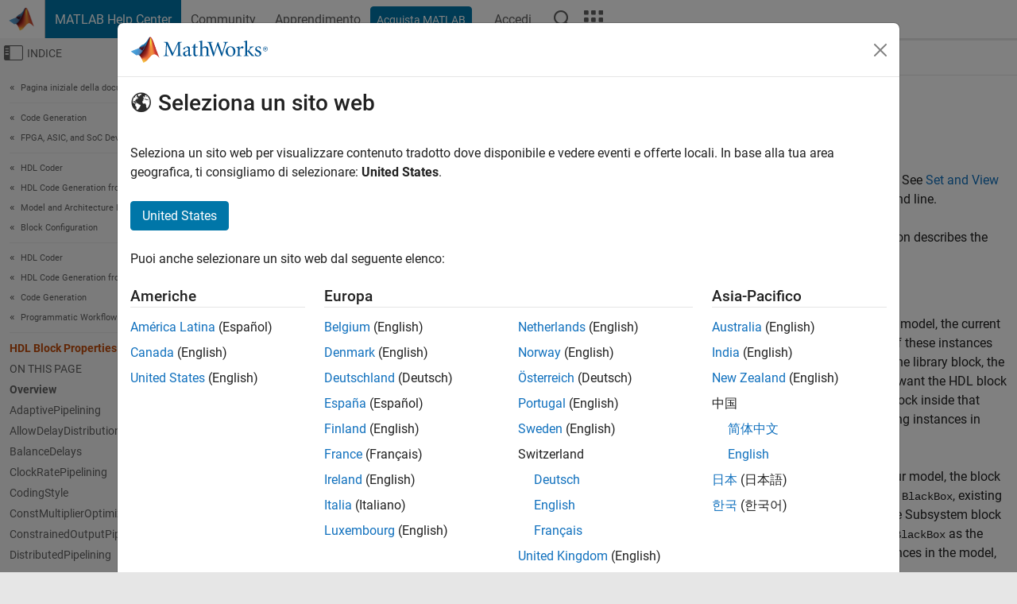

--- FILE ---
content_type: text/html
request_url: https://it.mathworks.com/help/hdlcoder/ug/block-implementation-parameters.html
body_size: 30906
content:
<!DOCTYPE html><html lang="it"><head><script>window.mwDocMetadata = {"isLoggedIn":false,"exampleVersionSpec":["=25.2"],"isArchivedDoc":false};</script>
	<meta charset="utf-8"/>
	<meta name="viewport" content="width=device-width, initial-scale=1.0"/>
	

	<link rel="icon" href="https://it.mathworks.com/etc.clientlibs/mathworks/clientlibs/customer-ui/templates/common/resources/images/favicon.20251211153853409.ico" type="image/x-icon"/>
	<link rel="canonical" href="https://it.mathworks.com/help/hdlcoder/ug/block-implementation-parameters.html"/>
	<meta http-equiv="X-UA-Compatible" content="IE=edge"/>
	
	
		<meta name="twitter:card" content="summary_large_image"/>
		<meta name="twitter:site" content="@MathWorks"/>
		
		<meta name="twitter:image" content="https://it.mathworks.com/template-service/help/full-header-footer-offcanvas-bs5/_jcr_content/ogImageSecureUrl.adapt.1200.medium.jpg/1744384063106.jpg"/>
		<meta property="og:image:url" content="https://it.mathworks.com/template-service/help/full-header-footer-offcanvas-bs5/_jcr_content/ogImageSecureUrl.adapt.1200.medium.jpg/1744384063106.jpg"/>
		<meta property="og:image:secure_url" content="https://it.mathworks.com/template-service/help/full-header-footer-offcanvas-bs5/_jcr_content/ogImageSecureUrl.adapt.1200.medium.jpg/1744384063106.jpg"/>
	
	<meta property="og:url" content="https://it.mathworks.com/help/hdlcoder/ug/block-implementation-parameters.html"/>
	<meta property="og:description" content="HDL code generation parameters for specific block implementations."/>
	<meta property="og:title" content="HDL Block Properties: General - MATLAB &amp; Simulink"/>
	<meta property="og:type" content="website"/>
	

	

	
    
<script src="https://it.mathworks.com/etc.clientlibs/mathworks/clientlibs/customer-ui/components/webvitals.min.20251211153853409.js"></script>




	
	

	
	
	

	

	
	
		
    
<link rel="stylesheet" href="https://it.mathworks.com/etc.clientlibs/mathworks/clientlibs/customer-ui/components/bootstrap5.min.20251211153853409.css" type="text/css"/>



		
    
<link rel="stylesheet" href="https://it.mathworks.com/etc.clientlibs/mathworks/clientlibs/customer-ui/templates/common/bs5.min.20251211153853409.css" type="text/css"/>



	
	
	
    
<link rel="stylesheet" href="https://it.mathworks.com/etc.clientlibs/mathworks/clientlibs/customer-ui/templates/offcanvasv5.min.20251211153853409.css" type="text/css"/>



	

	<link href="https://it.mathworks.com/etc.clientlibs/mathworks/clientlibs/customer-ui/templates/common/resources/fonts/roboto/roboto-latin-italic-400.20251211153853409.woff2" rel="preload" as="font" type="font/woff2" crossorigin=""/>
	<link href="https://it.mathworks.com/etc.clientlibs/mathworks/clientlibs/customer-ui/templates/common/resources/fonts/roboto/roboto-latin-italic-500.20251211153853409.woff2" rel="preload" as="font" type="font/woff2" crossorigin=""/>
	<link href="https://it.mathworks.com/etc.clientlibs/mathworks/clientlibs/customer-ui/templates/common/resources/fonts/roboto/roboto-latin-italic-700.20251211153853409.woff2" rel="preload" as="font" type="font/woff2" crossorigin=""/>
	<link href="https://it.mathworks.com/etc.clientlibs/mathworks/clientlibs/customer-ui/templates/common/resources/fonts/roboto/roboto-latin-normal-400.20251211153853409.woff2" rel="preload" as="font" type="font/woff2" crossorigin=""/>
	<link href="https://it.mathworks.com/etc.clientlibs/mathworks/clientlibs/customer-ui/templates/common/resources/fonts/roboto/roboto-latin-normal-500.20251211153853409.woff2" rel="preload" as="font" type="font/woff2" crossorigin=""/>
	<link href="https://it.mathworks.com/etc.clientlibs/mathworks/clientlibs/customer-ui/templates/common/resources/fonts/roboto/roboto-latin-normal-700.20251211153853409.woff2" rel="preload" as="font" type="font/woff2" crossorigin=""/>
	<link href="https://it.mathworks.com/etc.clientlibs/mathworks/clientlibs/customer-ui/templates/common/resources/fonts/mathworks.20251211153853409.woff" rel="preload" as="font" type="font/woff" crossorigin=""/>

	
		
		<script>(function(g,b,d,f){(function(a,c,d){if(a){var e=b.createElement("style");e.id=c;e.innerHTML=d;a.appendChild(e)}})(b.getElementsByTagName("head")[0],"at-body-style",d);setTimeout(function(){var a=b.getElementsByTagName("head")[0];if(a){var c=b.getElementById("at-body-style");c&&a.removeChild(c)}},f)})(window,document,"[class*='personalization-container']:not([id^='web-application']) {opacity: 0 !important}",1E3);</script> <script src="//assets.adobedtm.com/d0cc0600946eb3957f703b9fe43c3590597a8c2c/satelliteLib-e8d23c2e444abadc572df06537e2def59c01db09.js" async=""></script>

	
	

	

	

	<title>HDL Block Properties: General - MATLAB &amp; Simulink
</title>
	



<script src="https://it.mathworks.com/etc.clientlibs/mathworks/clientlibs/customer-ui/components/jquery.min.20251211153853409.js"></script><script src="https://it.mathworks.com/etc.clientlibs/mathworks/clientlibs/customer-ui/components/jquery-migrate.min.20251211153853409.js"></script>
<meta xmlns="http://www.w3.org/1999/xhtml" http-equiv="Content-Script-Type" content="text/javascript"/>

<link xmlns="http://www.w3.org/1999/xhtml" href="/help/releases/R2025b/includes/web/css/doc_center.css" rel="stylesheet" type="text/css"/>

<script src="/help/releases/R2025b/includes/shared/equationrenderer/release/MathRenderer.js"></script>
<script src="/help/releases/R2025b/includes/shared/scripts/l10n.js"></script>
<script src="/help/releases/R2025b/includes/shared/scripts/docscripts.js"></script>
<script src="/help/releases/R2025b/includes/shared/scripts/f1help.js"></script>
<script src="/help/releases/R2025b/includes/shared/scripts/mw.imageanimation.js"></script>
<script src="/help/releases/R2025b/includes/shared/scripts/jquery.highlight.js"></script>
<script src="/help/releases/R2025b/includes/product/scripts/underscore-min.js"></script>


<script xmlns="http://www.w3.org/1999/xhtml" src="/help/releases/R2025b/includes/shared/scripts/localstorage.js"></script>

<script src="/help/releases/R2025b/includes/web/scripts/overload.js"></script>
<script src="/help/releases/R2025b/includes/shared/scripts/helpservices.js"></script>
<script src="/help/releases/R2025b/includes/product/scripts/productfilter.js"></script>
<script src="/help/releases/R2025b/includes/shared/scripts/matlab_dialog_shared.js"></script>
<link href="/help/releases/R2025b/includes/shared/highlight/styles/mwdochighlight.min.css" rel="stylesheet" type="text/css"/>
<script src="/help/releases/R2025b/includes/shared/highlight/highlight.min.js"></script>
<link href="/help/releases/R2025b/includes/web/css/doc_center_print.css" rel="stylesheet" type="text/css" media="print"/>
	<meta name="robots" content="all"/><meta name="description" content="HDL code generation parameters for specific block implementations."/><style>/*BS5 - UserNav*/
	@media (min-width:992px) {
  	body.-has_usernav {      
    #localnav .navbar-nav { margin:0 0 0 -5px !important; display:inline-block; font-size:0; white-space:nowrap; }
    #localnav .navbar-nav > li { padding:0 !important; margin-bottom:0; display:inline-block; font-size:13px; line-height:1.00; float:none; }
    #localnav .navbar-nav > .nav-item + .nav-item { padding-left:1px !important; border-left:none !important; }
    #localnav .navbar-nav > li > a { padding:10px 10px 8px !important; border-radius:4px; display:inline-block; line-height:1.00; text-align:center; }

    #localnav .navbar-nav > li > a,
    #localnav .navbar-nav > li > a:visited { color:var(--mw-ws-global-link-color);  }    
    #localnav .navbar-nav > li > a:hover { background:var(--mw-ws-additive-color-transparent); color:var(--mw-color-brand03) !important; text-decoration:none !important; }
    #localnav .navbar-nav > li > a:focus { outline-offset:-2px; }

    #localnav .navbar-nav > li > a.active { background:#e6f2fa !important; color:var(--mw-ws-global-color) !important; }
    #localnav .navbar-nav > li > a.active:hover { background:#e6f2fa !important; color:var(--mw-ws-global-color) !important; }    

    #localnav .navbar-nav > li > a >.result_count { font-size:11px; }

    #localnav > li#crux_nav_documentation.active { padding:10px 10px 8px; border-radius:var(--mw-ws-global-border-radius); background:#e6f2fa; color:var(--mw-ws-global-color); line-height:1.00; text-align:center; }
    #localnav > li#crux_nav_documentation.active > a { padding:0; background:var(--mw-ws-additive-color-transparent); }
  }
}

@media (max-width:991.98px) {
  body.-has_usernav {   
    #localnav .navbar-nav { width:100% !important; }
    #localnav .navbar-nav > li { padding-left:0 !important; font-size:13px; }
    #localnav .navbar-nav > li > a.active { background:#e6f2fa; color:var(--mw-ws-global-color) !important; }
  }
}</style><style>#localnav:has(.alert) { height:calc(44px + 36px); padding-top:36px; }
			#localnav .alert { width: 100%; padding-top:2px; padding-right:5px; padding-bottom:2px; border-top:none; border-left:none; border-right:none; border-radius:0; display:flex; align-items:center; flex-direction:row; flex-wrap:nowrap; gap:7px; position:absolute; top:0; z-index:2;  }
			#localnav .alert p { margin-bottom:0; }
			#localnav .alert-dismissible .btn-close { margin-left:auto; position:relative; }</style><link rel="alternate" hreflang="x-default" href="https://www.mathworks.com/help/hdlcoder/ug/block-implementation-parameters.html"/>
	<link rel="alternate" hreflang="de" href="https://de.mathworks.com/help/hdlcoder/ug/block-implementation-parameters.html"/>
	<link rel="alternate" hreflang="en" href="https://www.mathworks.com/help/hdlcoder/ug/block-implementation-parameters.html"/>
	<link rel="alternate" hreflang="es" href="https://la.mathworks.com/help/hdlcoder/ug/block-implementation-parameters.html"/>
	<link rel="alternate" hreflang="fr" href="https://fr.mathworks.com/help/hdlcoder/ug/block-implementation-parameters.html"/>
	<link rel="alternate" hreflang="it" href="https://it.mathworks.com/help/hdlcoder/ug/block-implementation-parameters.html"/>
	<link rel="alternate" hreflang="ja" href="https://jp.mathworks.com/help/hdlcoder/ug/block-implementation-parameters.html"/>
	<link rel="alternate" hreflang="ko" href="https://kr.mathworks.com/help/hdlcoder/ug/block-implementation-parameters.html"/>
	<link rel="alternate" hreflang="zh" href="https://ww2.mathworks.cn/help/hdlcoder/ug/block-implementation-parameters.html"/></head>



	<body id="template_offcanvas" class="site_lang_it templateservice offcanvas_fluid
		  
		  
		  
 		  
		  -has_usernav
		  -is_full_header
		  
		  ">
		<a class="skip_link visually-hidden-focusable" href="#main">Vai al contenuto</a>

		
		


	<div class="sticky-top" id="sticky_container">
		

	<header class="-has_matrix
					 -has_mwa
					 -has_store
					 -has_topnav
					 -has_subnav
					 ">
		<nav class="navbar navbar-expand-lg" aria-label="Navigazione pagina principale">
			<div class="container-fluid">
				<div class="d-lg-flex flex-row align-items-center" id="header_content_container">
					<a href="/?s_tid=user_nav_logo" class="navbar-brand d-inline-flex">
						
						<img src="https://it.mathworks.com/etc.clientlibs/mathworks/clientlibs/customer-ui/templates/common/resources/images/mathworks-logo-membrane.20251211153853409.svg" class="mw_logo" alt="MathWorks" width="34" height="30"/>
					</a>

					<div class="sectionHead sectionhead containsResourceName resourceClass-sectionhead">


	<p class="d-inline-flex d-lg-none h1">
		<a href="/help/?s_tid=user_nav_help" class="add_cursor_pointer">MATLAB Help Center</a>
		
	</p>
	




</div>


					<div class="d-flex d-lg-none" id="global_mobile_actuator_container_search">
						<button class="navbar-toggler btn collapsed" id="global_search_mobile_actuator" type="button" data-toggle="collapse" data-bs-toggle="collapse" data-target="#global_search_mobile" data-bs-target="#global_search_mobile" aria-controls="global_search_mobile" aria-expanded="false" aria-label="Toggle Search">
							<span class="icon-search"></span>
						</button>
					</div>
					<div class="navbar-collapse collapse" id="global_search_mobile">
						<div id="global_search_mobile_placeholder"></div>
						<div id="global_search_container">
							<div class="sectionHeadSearchBox sectionheadsearchbox containsResourceName resourceClass-sectionheadsearchbox">

	

	
		
    
<script src="https://it.mathworks.com/etc.clientlibs/mathworks/clientlibs/customer-ui/components/sectionheadsearchbox/bs5.min.20251211153853409.js"></script>



		
    
<link rel="stylesheet" href="https://it.mathworks.com/etc.clientlibs/mathworks/clientlibs/customer-ui/components/typeahead.min.20251211153853409.css" type="text/css"/>
<script src="https://it.mathworks.com/etc.clientlibs/mathworks/clientlibs/customer-ui/components/lodash.min.20251211153853409.js"></script>
<script src="https://it.mathworks.com/etc.clientlibs/mathworks/clientlibs/customer-ui/components/handlebars.min.20251211153853409.js"></script>
<script src="https://it.mathworks.com/etc.clientlibs/mathworks/clientlibs/customer-ui/components/typeahead.min.20251211153853409.js"></script>



		
    



		
		<form name="search" id="site_search" class="site_search" action="/support/search.html" method="get" data-release="R2025b" data-language="it">
			<div class="input-group">
				<label id="search-mathworks" class="visually-hidden" for="query">Cerca nel centro assistenza</label>
				<input type="hidden" name="c[]" id="site_search_collection" value="support"/>
				<input type="search" name="q" id="query" class="form-control conjoined_search" aria-autocomplete="list" autocomplete="off" role="combobox" aria-controls="search_suggestions" aria-haspopup="listbox" aria-expanded="true" aria-activedescendant="" placeholder="Cerca nel centro assistenza" data-site-domain="it" data-site-language="it" data-typeahead-proxy-url="https://services.mathworks.com/typeahead" data-typeahead-type="grouped" data-typeahead-result-count="5" data-typeahead-collection="functions,blocks" data-label-suggestions="Suggerimenti" data-label-see-all-results="See all results" aria-labelledby="search-mathworks" aria-owns="sectionHeadSearchDropdown"/>
				<button class="btn btn_color_blue btn-outline dropdown-toggle" type="button" data-toggle="dropdown" data-bs-toggle="dropdown" aria-expanded="false" id="site_search_selector">Centro assistenza</button>
				<ul class="dropdown-menu dropdown-menu-end" id="sectionHeadSearchDropdown">
					
						<li style="display:none;"><a class="dropdown-item" href="#" data-placeholder="Cerca nel centro assistenza" data-collection="support" data-action="https://it.mathworks.com/support/search.html" data-parameter="q">Centro assistenza</a></li>
					
					<li><a class="dropdown-item" href="#" data-placeholder="Ricerca MathWorks.com" data-collection="entire_site" data-action="https://it.mathworks.com/search.html" data-parameter="q">MathWorks</a></li>
				</ul>
				<button type="submit" id="searchbutton" class="btn btn_color_blue btn-outline icon-search" aria-label="Cerca"></button>
			</div>
		</form>
	

	

</div>

						</div>
					</div>


					<div class="d-flex d-lg-none" id="global_mobile_actuator_container_navigation">
						<button class="navbar-toggler collapsed btn" id="global_navigation_mobile_actuator" type="button" data-toggle="collapse" data-bs-toggle="collapse" data-target="#global_navigation" data-bs-target="#global_navigation" aria-controls="global_navigation" aria-expanded="false" aria-label="${alwaystranslate:&#39;Toggle Main Navigation&#39;}">
							<span class="icon-menu-full"></span>
						</button>
					</div>
					<div class="collapse navbar-collapse" id="global_navigation">
						
						<div class="topNavigation topnavigation containsResourceName resourceClass-topnavigation">



	<ul class="navbar-nav flex-grow-1 align-items-lg-center mb-0">
		
		
			<li class="nav-item dropdown" id="globalnav_item_helpcenter">
				
	
	
	

	

	<a href="/help/?s_tid=user_nav_help" class="nav-link active ">

		

		
			
			MATLAB Help Center</a>

		
		
	

				
			</li>
		
			<li class="nav-item dropdown" id="globalnav_item_community">
				
	
	
	

	

	<a href="/matlabcentral/?s_tid=user_nav_community" class="nav-link ">

		

		
			
			Community</a>

		
		
	

				
			</li>
		
			<li class="nav-item dropdown" id="globalnav_item_learning">
				
	
	
	

	

	<a href="https://matlabacademy.mathworks.com/?s_tid=user_nav_learning" class="nav-link ">

		

		
			
			Apprendimento</a>

		
		
	

				
			</li>
		

		
		<li class="nav-item  -alignment_lg_end" id="globalnav_item_matlab">
			
			

			
	
	
	

	

	<a href="https://login.mathworks.com/embedded-login/landing.html?cid=getmatlab&amp;s_tid=user_nav_getml" style="display:none !important;" class="not-logged-in btn btn_color_blue d-block d-lg-inline-flex ">

		

		
			
			Acquista MATLAB</a>

		
		
	

			
	
	
	

	

	<a href="https://login.mathworks.com/embedded-login/landing.html?cid=getmatlab&amp;s_tid=user_nav_getml" style="display:none !important;" class="logged-in btn btn_color_blue d-block d-lg-inline-flex ">

		

		
			
			MATLAB</a>

		
		
	


		</li>

		
		
			<li class="nav-item dropdown -alignment_lg_end" id="globalnav_item_mwa">
				<a href="#" class="nav-link headernav_login mwa-nav_login" id="mwanav_item_login" style="display: none;" aria-label="Accedere al proprio MathWorks Account">
					Accedi
				</a>

				<a href="#" class="nav-link headernav_logout dropdown-toggle" id="mwanav_actuator" role="button" data-toggle="dropdown" data-bs-toggle="dropdown" aria-expanded="false" style="display: none;" title="Accedi al tuo MathWorks Account">
					<span class="mwanav_avatar mwa_image_drop_down"></span>
					<span class="mobile_account_name visually_hidden_xxl visually_hidden_xl visually_hidden_lg hidden-md hidden-lg"></span>
				</a>
				<ul class="dropdown-menu dropdown-menu-lg-end" id="mwanav_dropdown_menu">
					<li id="mwanav_item_account"><a class="mwa-account dropdown-item">Il Mio Account</a></li>
					<li id="mwanav_item_community"><a class="mwa-community-profile dropdown-item">Il mio Profilo utente</a></li>
					<li id="mwanav_item_associate"><a class="mwa-link-license dropdown-item">Associa Licenza</a></li>
					<li><hr class="dropdown-divider"/></li>
					<li id="mwanav_item_logout"><a class="mwa-logout dropdown-item">Disconnettiti</a></li>
				</ul>
			</li>
		

		

		

		<li class="nav-item d-block d-lg-none" id="globalnav_item_mobile_cta_support">
			
	
	
	

	

	<a href="/support/contact_us.html" id="mobile_cta_support" class="nav-link ">

		

		
			<span class="icon-phone"></span>
			Contatta l’assistenza MathWorks</a>

		
		
	

		</li>

		<li class="nav-item d-block d-lg-none" id="globalnav_item_mobile_cta_corporate">
			
	
	
	

	

	<a href="/" id="mobile_cta_corporate" class="nav-link ">

		

		
			<span class="icon-membrane"></span>
			Visit mathworks.com</a>

		
		
	

		</li>

		<li class="nav-item dropdown d-none d-lg-block -alignment_lg_end" id="globalnav_item_search">
			<a href="#" class="nav-link dropdown-toggle" role="button" data-toggle="dropdown" data-bs-toggle="dropdown" aria-expanded="false" aria-label="Cerca"><span class="icon-search"></span></a>
			<div class="dropdown-menu">
				<div class="container-lg">
					<div class="row align-items-center">
						
						
							<div class="col">
								<div id="global_search_desktop_placeholder"></div>
							</div>
						
					</div>
				</div>
			</div>
		</li>

		<li class="nav-item d-none d-lg-block -alignment_lg_end" id="globalnav_item_matrix">
			<mw-matrix lang="it" tier="DOTCOM" env="prod" bsversion="bs5" class="nav-link" host="https://it.mathworks.com"></mw-matrix>
		</li>
	</ul>


	


</div>

					</div>
				</div>

				
			</div>
		</nav>
	</header>



		
		
		
	</div>





		
<div id="offcanvas_container">
	

	<div class="collapse collapse-horizontal" id="offcanvas_menu" data-offcanvas-id="helpcenter-offcanvas">
		<button class="btn collapsed" id="offcanvas_actuator" type="button" data-bs-toggle="collapse" data-bs-target="#offcanvas_menu" aria-expanded="false" aria-controls="offcanvas_menu">
			<span class="icon-offcanvas-menu"><span class="visually-hidden">Attiva/disattiva menu di navigazione off-canvas</span></span> <span class="offcanvas_actuator_label" aria-hidden="true">Indice</span>
		</button>
		<div id="offcanvas_menu_content"><nav class="offcanvas_nav" role="navigation">
<div class="search_refine_v4 -presentation_browse">
<div id="facets_area">
<div class="personalization-container" id="web-application-offcanvas-container">
<ol itemscope="" itemtype="https://schema.org/BreadcrumbList" class="nav_breadcrumb list-unstyled" id="ul_left_nav_ancestors">
  <li itemscope="" itemtype="http://www.schema.org/ListItem" itemprop="itemListElement">
	  <a itemprop="item" href="/help/index.html?s_tid=CRUX_lftnav">
      <span itemprop="name">Pagina iniziale della documentazione</span>
		</a>
    <meta itemprop="position" content="1"/>
	</li>
</ol>
<ol itemscope="" itemtype="https://schema.org/BreadcrumbList" class="nav_breadcrumb list-unstyled" id="ul_left_nav_productgroups">
<li itemscope="" itemtype="http://schema.org/ListItem" itemprop="itemListElement">
	<a itemprop="item" href="/help/overview/code-generation.html?s_tid=hc_product_group_bc">
    <span itemprop="name">Code Generation</span>
	</a>
  <meta itemprop="position" content="1"/>
</li>
<li itemscope="" itemtype="http://schema.org/ListItem" itemprop="itemListElement">
	<a itemprop="item" href="/help/overview/fpga-asic-and-soc-development.html?s_tid=hc_product_group_bc">
    <span itemprop="name">FPGA, ASIC, and SoC Development</span>
	</a>
  <meta itemprop="position" content="2"/>
</li></ol><ol itemscope="" itemtype="https://schema.org/BreadcrumbList" class="nav_disambiguation list-unstyled"><li itemscope="" itemtype="http://schema.org/ListItem" itemprop="itemListElement">
						<a itemprop="item" href="../index.html?s_tid=CRUX_lftnav" id="index">
              <span itemprop="name">HDL Coder</span>
            </a>
            <meta itemprop="position" content="1"/>
					</li><li itemscope="" itemtype="http://schema.org/ListItem" itemprop="itemListElement">
						<a itemprop="item" href="../hdl-code-generation-from-simulink.html?s_tid=CRUX_lftnav" id="hdl-code-generation-from-simulink">
              <span itemprop="name">HDL Code Generation from Simulink</span>
            </a>
            <meta itemprop="position" content="2"/>
					</li><li itemscope="" itemtype="http://schema.org/ListItem" itemprop="itemListElement">
						<a itemprop="item" href="../model-and-architecture-design.html?s_tid=CRUX_lftnav" id="model-and-architecture-design">
              <span itemprop="name">Model and Architecture Design</span>
            </a>
            <meta itemprop="position" content="3"/>
					</li><li itemscope="" itemtype="http://schema.org/ListItem" itemprop="itemListElement">
						<a itemprop="item" href="../block-configuration.html?s_tid=CRUX_lftnav" id="mw_c759bc68-2d1f-48a5-bb73-11ef7d6cfc17">
              <span itemprop="name">Block Configuration</span>
            </a>
            <meta itemprop="position" content="4"/>
					</li></ol><ol itemscope="" itemtype="https://schema.org/BreadcrumbList" class="nav_disambiguation list-unstyled"><li itemscope="" itemtype="http://schema.org/ListItem" itemprop="itemListElement">
						<a itemprop="item" href="../index.html?s_tid=CRUX_lftnav" id="index">
              <span itemprop="name">HDL Coder</span>
            </a>
            <meta itemprop="position" content="1"/>
					</li><li itemscope="" itemtype="http://schema.org/ListItem" itemprop="itemListElement">
						<a itemprop="item" href="../hdl-code-generation-from-simulink.html?s_tid=CRUX_lftnav" id="hdl-code-generation-from-simulink">
              <span itemprop="name">HDL Code Generation from Simulink</span>
            </a>
            <meta itemprop="position" content="2"/>
					</li><li itemscope="" itemtype="http://schema.org/ListItem" itemprop="itemListElement">
						<a itemprop="item" href="../code-generation-1.html?s_tid=CRUX_lftnav" id="code-generation_1">
              <span itemprop="name">Code Generation</span>
            </a>
            <meta itemprop="position" content="3"/>
					</li><li itemscope="" itemtype="http://schema.org/ListItem" itemprop="itemListElement">
						<a itemprop="item" href="../programmatic-workflow.html?s_tid=CRUX_lftnav" id="btoy7vy-1">
              <span itemprop="name">Programmatic Workflow</span>
            </a>
            <meta itemprop="position" content="4"/>
					</li></ol><ul class="nav_scrollspy nav list-unstyled" id="nav_scrollspy" aria-label="On this page">
	<li class="nav_scrollspy_function nav-item notranslate" aria-hidden="true">HDL Block Properties: General</li>

<li class="nav_scrollspy_title" id="SSPY810-refentry">On this page</li><li class="nav-item"><a href="#bsmj7ju-2" class="intrnllnk nav-link">Overview</a><ul class="nav"><li class="nav-item"><a href="#mw_2ec51329-fe9c-4abf-a693-e7f523797269" class="intrnllnk nav-link">HDL Block Properties of Library Blocks</a></li></ul></li><li class="nav-item"><a href="#bve2wds-1" class="intrnllnk nav-link">AdaptivePipelining</a><ul class="nav"><li class="nav-item"><a href="#bve2wds-2" class="intrnllnk nav-link">Set Adaptive Pipelining For a Subsystem</a></li></ul></li><li class="nav-item"><a href="#mw_41060a9f-e2a7-4403-9582-35948532beed" class="intrnllnk nav-link">AllowDelayDistribution</a><ul class="nav"><li class="nav-item"><a href="#mw_236d432b-067d-448e-a748-8bbf9970c506" class="intrnllnk nav-link">Set Allow Delay Distribution For a Delay or Unit Delay Block</a></li><li class="nav-item"><a href="#mw_bf0f8c5f-e9a8-4fbc-a3e3-20c339a23104" class="intrnllnk nav-link">See Also</a></li></ul></li><li class="nav-item"><a href="#btudq9e" class="intrnllnk nav-link">BalanceDelays</a><ul class="nav"><li class="nav-item"><a href="#btudslg" class="intrnllnk nav-link">Set Delay Balancing For a Subsystem</a></li></ul></li><li class="nav-item"><a href="#bveex_4-1" class="intrnllnk nav-link">ClockRatePipelining</a><ul class="nav"><li class="nav-item"><a href="#bveex_4-2" class="intrnllnk nav-link">Set Clock-Rate Pipelining For a Subsystem</a></li><li class="nav-item"><a href="#mw_e451213b-7ca3-4eaf-a7de-44faf3c587c7" class="intrnllnk nav-link">See Also</a></li></ul></li><li class="nav-item"><a href="#mw_8759fc8a-90b4-451c-8e68-cb6ffa44fc81" class="intrnllnk nav-link">CodingStyle</a><ul class="nav"><li class="nav-item"><a href="#mw_c5770864-04c1-4832-a090-532956f802e1" class="intrnllnk nav-link">Set CodingStyle For Multiport Switch Block</a></li></ul></li><li class="nav-item"><a href="#bsmj7ju-3" class="intrnllnk nav-link">ConstMultiplierOptimization</a></li><li class="nav-item"><a href="#btp8gmp" class="intrnllnk nav-link">ConstrainedOutputPipeline</a><ul class="nav"><li class="nav-item"><a href="#btp8h6x" class="intrnllnk nav-link">How to Specify Constrained Output Pipelining</a></li><li class="nav-item"><a href="#btp8gza" class="intrnllnk nav-link">See Also</a></li></ul></li><li class="nav-item"><a href="#bsmj7ju-20" class="intrnllnk nav-link">DistributedPipelining</a><ul class="nav"><li class="nav-item"><a href="#mw_50d027ee-36ea-44fa-9fa6-4f1d565db10a" class="intrnllnk nav-link">Set Distributed Pipelining For a Subsystem</a></li><li class="nav-item"><a href="#bsmj7ju-24" class="intrnllnk nav-link">See Also</a></li></ul></li><li class="nav-item"><a href="#mw_5ce3de4a-ff91-420d-bea4-96e2fd32f914" class="intrnllnk nav-link">DotProductStrategy</a></li><li class="nav-item"><a href="#bubc5wb-1" class="intrnllnk nav-link">DSPStyle</a><ul class="nav"><li class="nav-item"><a href="#bubf0x8" class="intrnllnk nav-link">Hierarchy Flattening Behavior</a></li><li class="nav-item"><a href="#bubeybx" class="intrnllnk nav-link">Synthesis Attributes in Generated Code</a></li><li class="nav-item"><a href="#bubc5wb-2" class="intrnllnk nav-link">Requirement For Synthesis Attribute Specification</a></li><li class="nav-item"><a href="#bubc5wb-3" class="intrnllnk nav-link">How To Specify a Synthesis Attribute</a></li><li class="nav-item"><a href="#bubc5wb-4" class="intrnllnk nav-link">Limitations For Synthesis Attribute Specification</a></li></ul></li><li class="nav-item"><a href="#btdc8oq-1" class="intrnllnk nav-link">FlattenHierarchy</a><ul class="nav"><li class="nav-item"><a href="#btdgwsj" class="intrnllnk nav-link">How To Flatten Hierarchy</a></li><li class="nav-item"><a href="#btdgwi4-1" class="intrnllnk nav-link">Limitations For Hierarchy Flattening</a></li></ul></li><li class="nav-item"><a href="#mw_a64a91e6-b9fa-45a1-b4e8-fad2a77d0d93" class="intrnllnk nav-link">GuardIndexVariables</a></li><li class="nav-item"><a href="#bsmj7ju-25" class="intrnllnk nav-link">InputPipeline</a></li><li class="nav-item"><a href="#bt3rv73" class="intrnllnk nav-link">InstantiateFunctions</a><ul class="nav"><li class="nav-item"><a href="#bt3ryg5" class="intrnllnk nav-link">How To Generate Instantiable Code for Functions</a></li><li class="nav-item"><a href="#bt3r7ap-1" class="intrnllnk nav-link">Generate Code Inline for Specific Functions</a></li><li class="nav-item"><a href="#bt3r7mf-1" class="intrnllnk nav-link">Limitations for Instantiable Code Generation for Functions</a></li></ul></li><li class="nav-item"><a href="#bunj2k5-1" class="intrnllnk nav-link">InstantiateStages</a></li><li class="nav-item"><a href="#btdoott" class="intrnllnk nav-link">LoopOptimization</a><ul class="nav"><li class="nav-item"><a href="#btdoovg" class="intrnllnk nav-link">How to Optimize MATLAB Function Block For Loops</a></li><li class="nav-item"><a href="#btdoouh" class="intrnllnk nav-link">Limitations for MATLAB Function Block Loop Optimization</a></li></ul></li><li class="nav-item"><a href="#bueths3" class="intrnllnk nav-link">LUTRegisterResetType</a></li><li class="nav-item"><a href="#bs15z7x-1" class="intrnllnk nav-link">MapPersistentVarsToRAM</a><ul class="nav"><li class="nav-item"><a href="#bubh9u_-1" class="intrnllnk nav-link">RAM Mapping Restrictions</a></li><li class="nav-item"><a href="#btqofnx-1" class="intrnllnk nav-link">RAMMappingThreshold</a></li><li class="nav-item"><a href="#btqofq1-1" class="intrnllnk nav-link">Example</a></li></ul></li><li class="nav-item"><a href="#mw_3e02b35e-643e-4c9e-9cc5-0f02e090907c" class="intrnllnk nav-link">MapToRAM</a><ul class="nav"><li class="nav-item"><a href="#mw_6580f08a-7612-4e93-962a-d03b7dce8ffa" class="intrnllnk nav-link">MapToRAM Considerations for Added Latency</a></li></ul></li><li class="nav-item"><a href="#bsmj7ju-26" class="intrnllnk nav-link">OutputPipeline</a></li><li class="nav-item"><a href="#mw_7ebd067c-8648-4c12-aea5-74d878dc8c21" class="intrnllnk nav-link">PreserveUpstreamLogic</a></li><li class="nav-item"><a href="#mw_10175147-26c4-42de-887f-3893fa64157c" class="intrnllnk nav-link">RAMDirective</a><ul class="nav"><li class="nav-item"><a href="#mw_b001e8df-77cf-4d3b-b20e-bab8d39a36a6" class="intrnllnk nav-link">Set RAMDirective for RAM Blocks</a></li><li class="nav-item"><a href="#mw_c49382f8-7894-4333-bc42-96c151840d9e" class="intrnllnk nav-link">Dependency</a></li></ul></li><li class="nav-item"><a href="#bsmj7ju-27" class="intrnllnk nav-link">ResetType</a><ul class="nav"><li class="nav-item"><a href="#bt5frqp" class="intrnllnk nav-link">Reset Logic for Optimizations in the MATLAB Function Block</a></li><li class="nav-item"><a href="#bt5fpw9" class="intrnllnk nav-link">How to Suppress Reset Logic Generation</a></li><li class="nav-item"><a href="#bt5fkdp" class="intrnllnk nav-link">Specify Synchronous or Asynchronous Reset</a></li></ul></li><li class="nav-item"><a href="#bunj60i-1" class="intrnllnk nav-link">SerialPartition</a></li><li class="nav-item"><a href="#bubbbcr" class="intrnllnk nav-link">SharingFactor</a></li><li class="nav-item"><a href="#bue0s0d-1" class="intrnllnk nav-link">SoftReset</a></li><li class="nav-item"><a href="#bue0szy-1" class="intrnllnk nav-link">StreamingFactor</a></li><li class="nav-item"><a href="#bs04098" class="intrnllnk nav-link">UseRAM</a><ul class="nav"><li class="nav-item"><a href="#bs06qli" class="intrnllnk nav-link">Mapping Multiple Delays to RAM</a></li><li class="nav-item"><a href="#bs1czmg" class="intrnllnk nav-link">Example of Multiple Delays Mapping to a Block RAM</a></li><li class="nav-item"><a href="#bs4fy_x" class="intrnllnk nav-link">Effects of Streaming and Distributed Pipelining</a></li></ul></li><li class="nav-item"><a href="#bubbbgb-1" class="intrnllnk nav-link">VariablesToPipeline</a></li><li class="nav-item"><a href="#mw_7267c0f2-f862-4ef9-9c7b-3c7672bed5e8" class="intrnllnk nav-link">SynthesisAttributes</a><ul class="nav"><li class="nav-item"><a href="#mw_5bb994d5-52bb-4d2d-b562-0a3dfc942ee8" class="intrnllnk nav-link">How to Specify a Synthesis Attribute</a></li><li class="nav-item"><a href="#mw_980ddde5-4bc3-4083-ae16-75486b95796d" class="intrnllnk nav-link">Synthesis Attributes in Generated Code</a></li></ul></li></ul></div>
</div>
</div>
</nav>
			<div class="sidebar parsys containsResourceName resourceClass-parsys"><div class="targetcontainer containsResourceName resourceClass-targetcontainer section">



<div class="personalization-container " id="web-application-offcanvas-container">
	<div><div class="targetContent parsys containsResourceName resourceClass-parsys">
</div>
</div>
</div></div>

</div>

		</div>
		
    
<script src="https://it.mathworks.com/etc.clientlibs/mathworks/clientlibs/customer-ui/templates/offcanvasv5.min.20251211153853409.js"></script>



	</div>


	<div id="offcanvas_body_container">
		<div id="offcanvas_body">
			

	
	<div class="localnav" id="localnav">
		<div class="localnav_container">
			<div class="container-fluid">
				<div class="row">
					<div class="col-12">
						<nav class="navbar navbar-expand-lg" aria-label="Local Navigation">
							<button class="navbar-toggler" type="button" id="localnav_actuator" data-toggle="collapse" data-bs-toggle="collapse" data-target="#local_navigation" data-bs-target="#local_navigation" aria-controls="localnav" aria-expanded="false" aria-label="Navigazione Toggle"><span class="icon-kebab"></span></button>
							<div class="collapse navbar-collapse" id="local_navigation">
								<div class="localNavigation localnav containsResourceName resourceClass-localnav">



	
	<ul class="navbar-nav  crux_resource_list crux_browse" id="localnav_navbar">
	<li class="nav-item crux_resource" data-nav-id="crux_nav_documentation">
		<a class="nav-link active" href="/help/hdlcoder/programmatic-workflow.html?s_tid=CRUX_topnav" data-id="">
			Documentation
	    </a>
	</li>

	<li class="nav-item crux_resource" data-nav-id="crux_nav_examples">
		<a class="nav-link " href="/help/hdlcoder/examples.html?s_tid=CRUX_topnav&amp;category=programmatic-workflow" data-id="">
			Examples
	    </a>
	</li>

	<li class="nav-item crux_resource" data-nav-id="crux_nav_function">
		<a class="nav-link " href="/help/hdlcoder/referencelist.html?type=function&amp;s_tid=CRUX_topnav&amp;category=programmatic-workflow" data-id="">
			Functions
	    </a>
	</li>

	<li class="nav-item crux_resource" data-nav-id="crux_nav_block">
		<a class="nav-link " href="/help/hdlcoder/referencelist.html?type=block&amp;s_tid=CRUX_topnav&amp;category=programmatic-workflow" data-id="">
			Blocks
	    </a>
	</li>

	<li class="nav-item crux_resource" data-nav-id="crux_nav_app">
		<a class="nav-link " href="/help/hdlcoder/referencelist.html?type=app&amp;s_tid=CRUX_topnav&amp;category=programmatic-workflow" data-id="">
			Apps
	    </a>
	</li>

	<li class="nav-item crux_resource" data-nav-id="crux_nav_video">
		<a class="nav-link " href="/support/search.html?fq%5B%5D=asset_type_name:video&amp;fq%5B%5D=category:hdlcoder/programmatic-workflow&amp;page=1&amp;s_tid=CRUX_topnav" data-id="">
			Video
	    </a>
	</li>

	<li class="nav-item crux_resource" data-nav-id="crux_nav_answers">
		<a class="nav-link " href="/support/search.html?fq%5B%5D=asset_type_name:answer&amp;fq%5B%5D=category:hdlcoder/programmatic-workflow&amp;page=1&amp;s_tid=CRUX_topnav" data-id="">
			Risposte
	    </a>
	</li>
</ul>




</div>

							</div>
						</nav>
					</div>
				</div>
			</div>
		</div>
	</div>



			<div class="introParsys parsys containsResourceName resourceClass-parsys">
</div>

			<div class="content_container" id="content_container">
				<div class="container-fluid">
					<div class="row">
						<div class="col" id="offcanvas_fixed_menu_container"> </div>
						<div class="col" id="offcanvas_content_container">
							
							<div id="offcanvas_focus_actuator" tabindex="0" class="d-block d-md-none"><span class="visually-hidden">Contenuto principale</span></div>
							

<main id="main" tabindex="-1">
	
	<section><div class="mainParsys parsys containsResourceName resourceClass-parsys"><div class="cssjs containsResourceName section resourceClass-cssjs">






<style>
@media (max-width:991.98px) {

    #localnav .nav-item:not(:first-child) .nav-link { padding-left:24px !important; }
    #localnav .dropdown-menu .dropdown-item { padding-left:calc(var(--bs-dropdown-item-padding-x) * 3); }

}
</style>
</div>
<div class="cssjs containsResourceName section resourceClass-cssjs">





	
    
<link rel="stylesheet" href="https://it.mathworks.com/etc.clientlibs/mathworks/clientlibs/customer-ui/components/embeddedchat/bs5.min.20251211153853409.css" type="text/css"/>
<script src="https://it.mathworks.com/etc.clientlibs/mathworks/clientlibs/customer-ui/templates/akamai.min.20251211153853409.js"></script>
<script src="https://it.mathworks.com/etc.clientlibs/mathworks/clientlibs/customer-ui/components/embeddedchat/bs5.min.20251211153853409.js"></script>



	
	



</div>
<div class="cssjs containsResourceName section resourceClass-cssjs">






<style>
@media (max-width: 991.98px) {
    #localnav_actuator { width:auto !important; padding-left:10px !important; display: flex !important; align-items:center !important; flex-direction: row-reverse !important; justify-content:center !important; }
    #localnav_actuator:after { padding-right:5px; content:"Risorse"; font-size:14px; white-space:nowrap; }
    #localnav_actuator .icon-kebab { position:relative; top:-1px; }
    #localnav_actuator .icon-kebab:before { content: "\e60f" !important; font-size:16px; }
}
</style>
</div>
<div class="cssjs containsResourceName section resourceClass-cssjs">





	
	
    
<link rel="stylesheet" href="https://it.mathworks.com/etc.clientlibs/mathworks/clientlibs/customer-ui/templates/mathworks-aem.min.20251211153853409.css" type="text/css"/>
<link rel="stylesheet" href="https://it.mathworks.com/etc.clientlibs/mathworks/clientlibs/customer-ui/components/searchrefine.min.20251211153853409.css" type="text/css"/>
<link rel="stylesheet" href="https://it.mathworks.com/etc.clientlibs/mathworks/clientlibs/customer-ui/components/panel.min.20251211153853409.css" type="text/css"/>
<link rel="stylesheet" href="https://it.mathworks.com/etc.clientlibs/mathworks/clientlibs/customer-ui/components/card.min.20251211153853409.css" type="text/css"/>
<link rel="stylesheet" href="https://it.mathworks.com/etc.clientlibs/mathworks/clientlibs/customer-ui/templates/search.min.20251211153853409.css" type="text/css"/>



	



</div>
<div class="cssjs containsResourceName section resourceClass-cssjs">





	
	
    
<link rel="stylesheet" href="https://it.mathworks.com/etc.clientlibs/mathworks/clientlibs/customer-ui/components/form.min.20251211153853409.css" type="text/css"/>



	



</div>
<div class="cssjs containsResourceName section resourceClass-cssjs">





	
    
<link rel="stylesheet" href="https://it.mathworks.com/etc.clientlibs/mathworks/clientlibs/customer-ui/components/nuggets.min.20251211153853409.css" type="text/css"/>
<script src="https://it.mathworks.com/etc.clientlibs/mathworks/clientlibs/customer-ui/components/nuggets.min.20251211153853409.js"></script>



	
	



</div>
<div class="cssjs containsResourceName section resourceClass-cssjs">





	
    



	
	



</div>
<div class="cssjs containsResourceName section resourceClass-cssjs">





	
    
<link rel="stylesheet" href="https://it.mathworks.com/etc.clientlibs/mathworks/clientlibs/customer-ui/components/accordion.min.20251211153853409.css" type="text/css"/>
<link rel="stylesheet" href="https://it.mathworks.com/etc.clientlibs/mathworks/clientlibs/customer-ui/components/alert.min.20251211153853409.css" type="text/css"/>
<link rel="stylesheet" href="https://it.mathworks.com/etc.clientlibs/mathworks/clientlibs/customer-ui/components/band.min.20251211153853409.css" type="text/css"/>
<link rel="stylesheet" href="https://it.mathworks.com/etc.clientlibs/mathworks/clientlibs/customer-ui/components/blockquote.min.20251211153853409.css" type="text/css"/>
<link rel="stylesheet" href="https://it.mathworks.com/etc.clientlibs/mathworks/clientlibs/customer-ui/components/image.min.20251211153853409.css" type="text/css"/>
<link rel="stylesheet" href="https://it.mathworks.com/etc.clientlibs/mathworks/clientlibs/customer-ui/components/inpagenav.min.20251211153853409.css" type="text/css"/>
<link rel="stylesheet" href="https://it.mathworks.com/etc.clientlibs/mathworks/clientlibs/customer-ui/components/table.min.20251211153853409.css" type="text/css"/>
<script src="https://it.mathworks.com/etc.clientlibs/mathworks/clientlibs/customer-ui/components/accordion.min.20251211153853409.js"></script>
<script src="https://it.mathworks.com/etc.clientlibs/mathworks/clientlibs/customer-ui/components/panel.min.20251211153853409.js"></script>



	
	



</div>
<div class="targetcontainer containsResourceName resourceClass-targetcontainer section">



<div class="personalization-container " id="web-application-body-container">
<section xmlns="http://www.w3.org/1999/xhtml" id="doc_center_content" itemprop="content" lang="en" data-language="en" data-bs-spy="scroll" data-bs-target="#nav_scrollspy"><div id="pgtype-topic">
<section><h1 class="title r2025b" itemprop="title content" id="bsmj7ju-1">HDL Block Properties: General</h1><span id="hdlhelp_hdlstreaminglibDeserializer2_Base_hdldefaultsDeserializer" class="anchor_target"></span><span id="hdlhelp_hdlstreaminglibDeserializer_Base_hdldefaultsDeserializer" class="anchor_target"></span><span id="hdlhelp_hdlstreaminglibDeserializer_dsp_hdldefaultsDeserializer" class="anchor_target"></span><span id="hdlhelp_hdlstreaminglibHardwareDemux_hdldefaultsHardwareDemux" class="anchor_target"></span><span id="hdlhelp_hdlstreaminglibSerializer2_hdldefaultsSerializer" class="anchor_target"></span><span id="hdlhelp_hdlstreaminglibSerializer2_dsp_hdldefaultsSerializer" class="anchor_target"></span><span id="hdlhelp_hdlstreaminglibSerializer_Base_hdldefaultsSerializer" class="anchor_target"></span><span id="hdlhelp_hdlstreaminglibSerializer_dsp_hdldefaultsSerializer" class="anchor_target"></span><span id="hdl_block_impls_summary" class="anchor_target"></span><a class="indexterm" name="d126e55734"></a><section><h3 class="title" id="bsmj7ju-2">Overview</h3><p>Block implementation parameters enable you to control details of the code generated for
        specific block implementations. See <a href="viewing-block-implementation-and-implementation-parameter-settings-in-the-hdl-block-properties-dialog-box.html" class="a">Set and View HDL Model and Block Parameters</a> to learn how
        to select block implementations and parameters in the GUI or the command line.</p><p>Property names are specified as character vectors. The data
        type of a property value is specific to the property. This section describes the syntax of
        each block implementation parameter and how the parameter affects generated code. </p><section><h4 class="title" id="mw_2ec51329-fe9c-4abf-a693-e7f523797269">HDL Block Properties of Library Blocks</h4><p>HDL block properties of library blocks are treated similar to mask parameters. When
          you instantiate library blocks in your model, the current HDL block properties of that
          library block are copied to instances of that block in your model. The HDL block
          properties of these instances are not synchronized with the HDL block properties of the
          library block. That is, if you change the HDL block property of the library block, the
          change does not get propagated to instances of the library block that you already added to
          your Simulink<sup>®</sup> model. If you want the HDL block properties of a library block to be
          synchronized with its instances in the model, create a <span class="block">Subsystem</span> and then
          place this block inside that <span class="block">Subsystem</span>. The HDL block properties of blocks
          that reside inside the library block are synchronized with the corresponding instances in
          your model.</p><p>Suppose a library contains a <span class="block">Subsystem</span> block with HDL architecture set
          to <code class="literal">Module</code>. When you instantiate this block in your model, the block
          instance uses <code class="literal">Module</code> as the HDL architecture. If you change the HDL
          architecture of the <span class="block">Subsystem</span> block in the library to
            <code class="literal">BlackBox</code>, existing instances of that <span class="block">Subsystem</span> block
          in your model still use <code class="literal">Module</code> as the HDL architecture. If you now add
          instances of the <span class="block">Subsystem</span> block from the library in your model, the new
          block instances get a copy of the current HDL block properties, and therefore use
            <code class="literal">BlackBox</code> as the HDL architecture. If you want the HDL architecture of
          the <span class="block">Subsystem</span> block in the library to be synchronized with its instances in
          the model, create a wrapper subsystem with the HDL architecture that you want inside this
            <span class="block">Subsystem</span>.</p></section></section><section><h3 class="title" id="bve2wds-1">AdaptivePipelining</h3><p>The <code class="property">AdaptivePipelining</code> subsystem parameter enables you to set
        adaptive pipelining on a subsystem within a model.</p><p>
        </p>
<div class="table-responsive"><table class="table table-condensed"><colgroup><col class="tcol1" width="50%"/><col class="tcol2" width="50%"/></colgroup><thead><tr><th>Adaptive Pipelining Setting</th><th>Description</th></tr></thead><tbody><tr><td><code class="literal">&#39;inherit&#39;</code> (default)</td><td><p>Use the adaptive pipelining setting of the parent subsystem. If this
                    subsystem is the highest-level subsystem, use the adaptive pipelining setting
                    for the model.</p></td></tr><tr><td><code class="literal">&#39;on&#39;</code></td><td><p>Insert adaptive pipelines for this subsystem.</p></td></tr><tr><td><code class="literal">&#39;off&#39;</code></td><td><p>Do not insert adaptive pipelines for this subsystem, even if the parent
                    subsystem has adaptive pipelining enabled.</p></td></tr></tbody></table></div><p>

      </p><p>To disable adaptive pipelining for a subsystem within a model, set the adaptive
        pipelining parameter, <code class="property">AdaptivePipelining</code>, to <code class="literal">&#39;off&#39;</code>
        for that subsystem.</p><p>To learn how to set model-level adaptive pipelining, see <a href="../ref/adaptivepipelining.html" class="a">Adaptive pipelining</a>.</p><section><h4 class="title" id="bve2wds-2">Set Adaptive Pipelining For a Subsystem</h4><p>To set adaptive pipelining for a subsystem from the HDL Block Properties dialog box:</p>
<div class="orderedlist"><ol style="list-style: decimal;"><li><p>Right-click the subsystem and select <strong class="guimenuitem">HDL Code</strong> &gt;
                  <strong class="guimenuitem">HDL Block Properties</strong>.</p></li><li><p>For <strong class="guilabel">AdaptivePipelining</strong>, select
                  <strong class="guimenuitem">inherit</strong>, <strong class="guimenuitem">on</strong>, or
                  <strong class="guimenuitem">off</strong>.</p></li></ol></div><p>
</p><p>To set adaptive pipelining for a subsystem from the command line, use
            <code class="function">hdlset_param</code>. For example, to turn off adaptive pipelining for a
          subsystem, <code class="literal">my_dut</code>:</p><p></p><div class="code_responsive"><div class="programlisting"><div class="codeinput"><pre>hdlset_param(<span style="color:#A020F0">&#39;my_dut&#39;</span>, <span style="color:#A020F0">&#39;AdaptivePipelining&#39;</span>, <span style="color:#A020F0">&#39;off&#39;</span>)</pre></div></div></div>See
          also <a href="../ref/hdlset_param.html" class="a"><code class="olink">hdlset_param</code></a>.<p></p></section></section><section><h3 class="title" id="mw_41060a9f-e2a7-4403-9582-35948532beed">AllowDelayDistribution</h3><p>Use the <code class="property">AllowDelayDistribution</code> property of a <span class="block">Delay</span>
        or <span class="block">Unit Delay</span> block to allow the delay block to be moved for the distributed
        pipelining optimization or absorbed during delay absorption. </p><p>
        </p>
<div class="table-responsive"><table class="table table-condensed"><colgroup><col class="tcol1" width="50%"/><col class="tcol2" width="50%"/></colgroup><thead><tr><th>Allow Delay Distribution Setting</th><th>Description</th></tr></thead><tbody><tr><td><code class="literal">&#39;inherit&#39;</code> (default)</td><td><p>Use the <a href="../ref/allowdesigndelaydistribution.html" class="a">Allow design delay distribution</a> setting of the model.</p></td></tr><tr><td><code class="literal">&#39;on&#39;</code></td><td><p>Allow the delay block to be moved or absorbed in
                  optimizations.</p></td></tr><tr><td><code class="literal">&#39;off&#39;</code></td><td><p>Do not allow the delay block to be moved or absorbed in
                    optimizations.</p></td></tr></tbody></table></div><p>

      </p><section><h4 class="title" id="mw_236d432b-067d-448e-a748-8bbf9970c506">Set Allow Delay Distribution For a <span class="block">Delay</span> or <span class="block">Unit Delay</span>           Block</h4><p>To set whether a <span class="block">Delay</span> or <span class="block">Unit Delay</span> block is
          distributed or absorbed during distributed pipelining or delay absorption from the HDL
          Block Properties dialog box:</p>
<div class="orderedlist"><ol style="list-style: decimal;"><li><p>Right-click the subsystem and select <strong class="guimenuitem">HDL Code</strong> &gt;
                  <strong class="guimenuitem">HDL Block Properties</strong>.</p></li><li><p>Set <strong class="guilabel">AllowDelayDistribution</strong> to
                  <code class="guidropdown">inherit</code>, <code class="guidropdown">on</code>, or
                  <code class="guidropdown">off</code>.</p></li></ol></div><p>
</p><p>To set delay distribution for a <span class="block">Delay</span> or <span class="block">Unit Delay</span>
          block from the command line, use <code class="function">hdlset_param</code>. For example, to not
          allow delay distribution for a <span class="block">Delay</span> block,
            <code class="literal">&#39;my_DUT/Delay1&#39;</code>:</p><p></p><div class="code_responsive"><div class="programlisting"><div class="codeinput"><pre>hdlset_param(<span style="color:#A020F0">&#39;my_DUT/Delay1&#39;</span>,<span style="color:#A020F0">&#39;AllowDelayDistribution&#39;</span>,<span style="color:#A020F0">&#39;off&#39;</span>)</pre></div></div></div>See
          also <a href="../ref/hdlset_param.html" class="a"><code class="olink">hdlset_param</code></a>.<p></p></section><section><h4 class="title" id="mw_bf0f8c5f-e9a8-4fbc-a3e3-20c339a23104">See Also</h4><p>
          </p>
<div class="itemizedlist"><ul><li><p>
                <a href="../ref/allowdesigndelaydistribution.html" class="a">Allow design delay distribution</a>
              </p></li><li><p>
                <a href="distributed-pipelining.html" class="a">Distributed Pipelining</a>
              </p></li><li><p><a href="delay-balancing.html" class="a">Understand Delay Balancing in HDL Coder</a></p></li></ul></div><p>

        </p></section></section><section><h3 class="title" id="btudq9e">BalanceDelays</h3><p>The <code class="property">BalanceDelays</code> subsystem parameter enables you to set delay
        balancing on a subsystem within a model.</p><p>
        </p>
<div class="table-responsive"><table class="table table-condensed"><colgroup><col class="tcol1" width="50%"/><col class="tcol2" width="50%"/></colgroup><thead><tr><th>BalanceDelays Setting</th><th>Description</th></tr></thead><tbody><tr><td><code class="literal">&#39;inherit&#39;</code> (default)</td><td><p>Use the delay balancing setting of the parent subsystem. If this
                    subsystem is the highest-level subsystem, use the delay balancing setting for
                    the model.</p></td></tr><tr><td><code class="literal">&#39;on&#39;</code></td><td>Balance delays for this subsystem.</td></tr><tr><td><code class="literal">&#39;off&#39;</code></td><td>Do not balance delays for this subsystem, even if the parent subsystem has
                  delay balancing enabled.</td></tr></tbody></table></div><p>

      </p><p>To learn more about delay balancing, see <a href="delay-balancing.html" class="a">Understand Delay Balancing in HDL Coder</a>.</p><section><h4 class="title" id="btudslg">Set Delay Balancing For a Subsystem</h4><p>To set delay balancing for a subsystem using the HDL Block Properties dialog box:</p>
<div class="orderedlist"><ol style="list-style: decimal;"><li><p>Right-click the subsystem.</p></li><li><p>Select <strong class="guimenuitem">HDL Code</strong> &gt; <strong class="guimenuitem">HDL Block
                  Properties</strong>.</p></li><li><p>For <strong class="guilabel">BalanceDelays</strong>, select
                  <strong class="guimenuitem">inherit</strong>, <strong class="guimenuitem">on</strong>, or
                  <strong class="guimenuitem">off</strong>.</p></li></ol></div><p>
</p><p>To set delay balancing for a subsystem from the command line, use
            <code class="function">hdlset_param</code>. For example, to turn off delay balancing for a
          subsystem, <code class="literal">my_dut</code>:</p><p></p><div class="code_responsive"><div class="programlisting"><div class="codeinput"><pre>hdlset_param(<span style="color:#A020F0">&#39;my_dut&#39;</span>, <span style="color:#A020F0">&#39;BalanceDelays&#39;</span>, <span style="color:#A020F0">&#39;off&#39;</span>)</pre></div></div></div>See
          also <a href="../ref/hdlset_param.html" class="a"><code class="olink">hdlset_param</code></a>.<p></p></section></section><section><h3 class="title" id="bveex_4-1">ClockRatePipelining</h3><p>The <code class="property">ClockRatePipelining</code> subsystem parameter enables you to set
        clock-rate pipelining on a subsystem within a model.</p><p>
        </p>
<div class="table-responsive"><table class="table table-condensed"><colgroup><col class="tcol1" width="50%"/><col class="tcol2" width="50%"/></colgroup><thead><tr><th>Clock-Rate Pipelining Setting</th><th>Description</th></tr></thead><tbody><tr><td><code class="literal">&#39;inherit&#39;</code> (default)</td><td><p>Use the clock-rate pipelining setting of the parent subsystem. If this
                    subsystem is the highest-level subsystem, use the clock-rate pipelining setting
                    for the model.</p></td></tr><tr><td><code class="literal">&#39;on&#39;</code></td><td><p>Insert clock-rate pipelines for this subsystem.</p></td></tr><tr><td><code class="literal">&#39;off&#39;</code></td><td><p>Do not insert clock-rate pipelines for this subsystem, even if the
                    parent subsystem has clock-rate pipelining enabled.</p></td></tr></tbody></table></div><p>

      </p><p>To disable clock-rate pipelining for a subsystem within a model, set
          <code class="property">ClockRatePipelining</code> to <code class="literal">off</code> for that
        subsystem.</p><p>To learn how to set model-level clock-rate pipelining, see <a href="../ref/clockratepipelining.html" class="a">Clock-rate pipelining</a>.</p><section><h4 class="title" id="bveex_4-2">Set Clock-Rate Pipelining For a Subsystem</h4><p>To set clock-rate pipelining for a subsystem using the HDL Block Properties dialog box:</p>
<div class="orderedlist"><ol style="list-style: decimal;"><li><p>Right-click the subsystem.</p></li><li><p>Select <strong class="guimenuitem">HDL Code</strong> &gt; <strong class="guimenuitem">HDL Block
                  Properties</strong>.</p></li><li><p>Set <strong class="guilabel">ClockRatePipelining</strong> to
                  <code class="guidropdown">inherit</code>, <code class="guidropdown">on</code>, or
                  <code class="guidropdown">off</code>.</p></li></ol></div><p>
</p><p>To set clock-rate pipelining for a subsystem from the command line, use <a href="../ref/hdlset_param.html"><code class="function">hdlset_param</code></a>. For example, to turn off clock-rate pipelining for a
          subsystem, <code class="literal">my_dut</code>:</p><p>
          </p><div class="code_responsive"><div class="programlisting"><div class="codeinput"><pre>hdlset_param(<span style="color:#A020F0">&#39;my_dut&#39;</span>, <span style="color:#A020F0">&#39;ClockRatePipelining&#39;</span>, <span style="color:#A020F0">&#39;off&#39;</span>)</pre></div></div></div>
        <p></p></section><section><h4 class="title" id="mw_e451213b-7ca3-4eaf-a7de-44faf3c587c7">See Also</h4><p>
          </p>
<div class="itemizedlist"><ul><li><p>
                <a href="clock-rate-pipelining.html" class="a">Clock-Rate Pipelining</a>
              </p></li><li><p><a href="clockratepipelining.html" class="a">Increase Clock Frequency Using Clock-Rate Pipelining</a></p></li></ul></div><p>

        </p></section></section><section><h3 class="title" id="mw_8759fc8a-90b4-451c-8e68-cb6ffa44fc81">CodingStyle</h3><p>When you use <a href="../../simulink/slref/multiportswitch.html"><span class="block">Multiport Switch</span></a> blocks, use the
          <code class="property">CodingStyle</code> parameter to specify whether you want to generate HDL
        code with if-else or case statements. By default, HDL Coder™ generates if-else statements. If you have several <span class="block">Multiport
          Switch</span> blocks in your model, you can choose to specify a different
          <code class="property">CodingStyle</code> for each block.</p><div class="table-responsive"><table class="table table-condensed" width="100%"><colgroup><col class="tcol1" width="49%"/><col class="tcol2" width="51%"/></colgroup><thead><tr><th>CodingStyle Setting</th><th>Description</th></tr></thead><tbody><tr><td><code class="literal">&#39;ifelse_stmt&#39;</code>(<span class="emphasis"><em>Default</em></span>)</td><td>Generate if-else statements in the Verilog or SystemVerilog code or when-else
                statements in the VHDL code for a <span class="block">Multiport Switch</span> block. </td></tr><tr><td><code class="literal">&#39;case_stmt&#39;</code></td><td>Generate case statements in the Verilog or SystemVerilog code or case-when
                statements in the VHDL code for a <span class="block">Multiport Switch</span> block.</td></tr></tbody></table></div><section><h4 class="title" id="mw_c5770864-04c1-4832-a090-532956f802e1">Set CodingStyle For <span class="block">Multiport Switch</span> Block</h4><p>To set CodingStyle for a <span class="block">Multiport Switch</span> using the HDL Block
          Properties dialog box:</p>
<div class="orderedlist"><ol style="list-style: decimal;"><li><p>Right-click the <span class="block">Multiport Switch</span> block.</p></li><li><p>Select <strong class="guimenuitem">HDL Code</strong> &gt; <strong class="guimenuitem">HDL Block
                  Properties</strong>.</p></li><li><p>For <strong class="guilabel">CodingStyle</strong>, select
                  <code class="guidropdown">ifelse_stmt</code> or
                <code class="guidropdown">case_stmt</code>.</p></li></ol></div><p>
</p><p>To see the <code class="property">CodingStyle</code> specified for a subsystem from the command
          line, use <code class="function">hdlget_param</code>. For example, to see the settings specified
          for a <span class="block">Multiport Switch</span> block inside a subsystem,
          <code class="literal">my_dut</code>:</p><p></p><div class="code_responsive"><div class="programlisting"><div class="codeinput"><pre>hdlget_param(<span style="color:#A020F0">&#39;my_dut/Multiport Switch&#39;</span>, <span style="color:#A020F0">&#39;CodingStyle&#39;</span>)</pre></div></div></div><div class="code_responsive"><div class="programlisting"><div class="codeoutput"><pre>ans =

    &#39;case_stmt&#39;</pre></div></div></div>See also <a href="../ref/hdlset_param.html" class="a"><code class="olink">hdlset_param</code></a>.<p></p></section></section><section><h3 class="title" id="bsmj7ju-3">ConstMultiplierOptimization</h3><p>The <code class="property">ConstMultiplierOptimization</code> implementation parameter lets you
        specify use of canonical signed digit (CSD) or factored CSD optimizations for processing
        coefficient multiplier operations in the generated code.</p><p> The following table shows the <code class="property">ConstMultiplierOptimization</code>
        parameter values.</p><div class="table-responsive"><table class="table table-condensed" width="100%"><colgroup><col class="tcol1" width="49%"/><col class="tcol2" width="51%"/></colgroup><thead><tr><th>ConstMultiplierOptimization Setting</th><th>Description</th></tr></thead><tbody><tr><td><code class="literal">&#39;none&#39;</code><br/>
(<span class="emphasis"><em>Default</em></span>)</td><td>By default, HDL Coder does not perform CSD or FCSD optimizations. Code generated for the
                Gain block retains multiplier operations. </td></tr><tr><td><code class="literal">&#39;CSD&#39;</code></td><td>When you specify this option, the generated code decreases the area used by the
                model while maintaining or increasing clock speed, using canonical signed digit
                (CSD) techniques. CSD replaces multiplier operations with add and subtract
                operations. CSD minimizes the number of addition operations required for constant
                multiplication by representing binary numbers with a minimum count of nonzero
                digits.</td></tr><tr><td><code class="literal">&#39;FCSD&#39;</code></td><td>This option uses factored CSD (FCSD) techniques, which replace multiplier
                operations with shift and add/subtract operations on certain factors of the
                operands. These factors are generally prime but can also be a number close to a
                power of 2, which favors area reduction. This option lets you achieve a greater area
                reduction than CSD, at the cost of decreasing clock speed.</td></tr><tr><td><code class="literal">&#39;auto&#39;</code></td><td><p>When you specify this option, HDL Coder chooses between the CSD or FCSD optimizations. The code generator
                  chooses the optimization that yields the most area-efficient implementation, based
                  on the number of adders required. When you specify <code class="literal">&#39;auto&#39;</code>, the
                  code generator does not use multipliers, unless conditions are such that CSD or
                  FCSD optimizations are not possible (for example, if the design uses
                  floating-point arithmetic).</p></td></tr></tbody></table></div><p>The <code class="property">ConstMultiplierOptimization</code> parameter is available for the
        following blocks:</p><div class="itemizedlist"><ul><li><p>Gain </p></li><li><p>Stateflow<sup>®</sup> chart</p></li><li><p>Truth Table</p></li><li><p><span class="block">MATLAB Function</span></p></li><li><p><span class="block">MATLAB System</span></p></li></ul></div></section><section><h3 class="title" id="btp8gmp">ConstrainedOutputPipeline</h3><p>Use the <code class="property">ConstrainedOutputPipeline</code> parameter to specify a
        nonnegative number of registers to be moved to the block outputs.</p><p>Constrained output pipelining does not add registers, but
    instead redistributes existing delays within your design to try to meet the constraint. If
        HDL Coder cannot meet the constraint with existing delays, it reports the difference between
    the number of desired and actual output registers in the <strong class="guilabel">Timing and Area</strong>
    report. Distributed pipelining does not redistribute registers you specify with constrained
    output pipelining.</p><section><h4 class="title" id="btp8h6x">How to Specify Constrained Output Pipelining</h4><p>To specify constrained output pipelining for a block using the GUI:</p>
<div class="orderedlist"><ol style="list-style: decimal;"><li><p>Right-click the block and select <strong class="guimenuitem">HDL Code</strong> &gt;
                  <strong class="guimenuitem">HDL Block Properties</strong>.</p></li><li><p>For <strong class="guilabel">ConstrainedOutputPipeline</strong>, enter the number of
                registers you want in your subsystem.</p></li></ol></div><p>
</p><p>To specify constrained output pipelining, at the command line,
          enter:</p><div class="code_responsive"><div class="programlisting"><div class="codeinput"><pre>hdlset_param(path_to_block,
             <span style="color:#A020F0">&#39;ConstrainedOutputPipeline&#39;</span>, number_of_output_registers)</pre></div></div></div>For
          example, to constrain 6 registers at the output ports of a subsystem,
            <code class="literal">subsys</code>, in your model, <code class="literal">mymodel</code>,
          enter:<div class="code_responsive"><div class="programlisting"><div class="codeinput"><pre>hdlset_param(<span style="color:#A020F0">&#39;mymodel/subsys&#39;</span>,<span style="color:#A020F0">&#39;ConstrainedOutputPipeline&#39;</span>, 6)</pre></div></div></div><p></p></section><section><h4 class="title" id="btp8gza">See Also</h4><div class="itemizedlist"><ul><li><p>
              <a href="constrained-output-pipelining.html" class="a">Constrained Output Pipelining</a>
            </p></li></ul></div></section></section><section><h3 class="title" id="bsmj7ju-20">DistributedPipelining</h3><span id="HDL_frm_DistPipelining" class="anchor_target"></span><p>The <code class="property">DistributedPipelining</code> subsystem parameter enables pipeline
        register distribution, which is a speed optimization that increases your clock speed by
        reducing your critical path on a subsystem. This optimization moves the delays within a
        subsystem while preserving the hierarchy.</p><div class="table-responsive"><table class="table table-condensed"><colgroup><col class="tcol1" width="50%"/><col class="tcol2" width="50%"/></colgroup><thead><tr><th>DistributedPipelining Setting</th><th>Description</th></tr></thead><tbody><tr><td><code class="literal">&#39;inherit&#39;</code> (default)</td><td><p>Use the distributed pipelining setting of the parent subsystem. If this
                  subsystem is the highest-level subsystem, use the distributed pipelining setting
                  for the model.</p></td></tr><tr><td><code class="literal">&#39;off&#39;</code></td><td>HDL Coder does not distribute the pipeline registers placed manually or by using
                the HDL block properties <a href="block-implementation-parameters.html#bsmj7ju-25" class="intrnllnk"><span class="property">InputPipeline</span></a> or <a href="block-implementation-parameters.html#bsmj7ju-26" class="intrnllnk"><span class="property">OutputPipeline</span></a>.</td></tr><tr><td><code class="literal">&#39;on&#39;</code>
              </td><td>HDL Coder distributes registers inside the subsystem, <span class="block">MATLAB
                  Function</span> block, or Stateflow chart based on critical path analysis. This setting distributes the
                pipelines in the subsystem that are already placed manually or by using the HDL
                Block Properties <a href="block-implementation-parameters.html#bsmj7ju-25" class="intrnllnk"><span class="property">InputPipeline</span></a> or <a href="block-implementation-parameters.html#bsmj7ju-26" class="intrnllnk"><span class="property">OutputPipeline</span></a>.</td></tr></tbody></table></div><div class="alert alert-info d-inline-block"><span class="alert_icon icon-alert-info-reverse"></span><p class="alert_heading"><strong>Tip</strong></p><p>Output data might be in an invalid state initially if you insert pipeline registers.
          To avoid test bench errors resulting from initial invalid samples, disable output checking
          for those samples. For more information, see <strong class="configparam"><a href="../ref/ignoreoutputdatacheckingnumberofsamples.html">Ignore output data checking (number of samples)</a></strong>.</p></div><p>To enable distributed pipelining for a subsystem within a model, set
          <code class="property">DistributedPipelining</code> to <code class="literal">on</code> for that
        subsystem.</p><p>To learn how to set model-level distributed pipelining, see <a href="../ref/distributedpipelining.html" class="a">Distributed pipelining</a>.</p><section><h4 class="title" id="mw_50d027ee-36ea-44fa-9fa6-4f1d565db10a">Set Distributed Pipelining For a Subsystem</h4><p>To set distributed pipelining for a subsystem using the HDL Block Properties dialog box:</p>
<div class="orderedlist"><ol style="list-style: decimal;"><li><p>Right-click the subsystem.</p></li><li><p>Select <strong class="guimenuitem">HDL Code</strong> &gt; <strong class="guimenuitem">HDL Block
                  Properties</strong>.</p></li><li><p>Set <strong class="guilabel">DistributedPipelining</strong> to
                  <code class="guidropdown">inherit</code>, <code class="guidropdown">on</code>, or
                  <code class="guidropdown">off</code>.</p></li></ol></div><p>
</p><p>To set distributed pipelining for a subsystem from the command line, use the <a href="../ref/hdlset_param.html"><code class="function">hdlset_param</code></a> function. For example, enter:</p><p>
          </p><div class="code_responsive"><div class="programlisting"><div class="codeinput"><pre>hdlset_param(&#39;<span class="emphasis"><em>path/to/subsystem</em></span>&#39;, &#39;DistributedPipelining&#39;, &#39;on&#39;)</pre></div></div></div>
        <p></p></section><section><h4 class="title" id="bsmj7ju-24">See Also</h4><p>
          </p>
<div class="itemizedlist"><ul><li><p>
                <a href="distributed-pipelining.html" class="a">Distributed Pipelining</a>
              </p></li><li><p><a href="distributed-pipelining-speed-optimization.html" class="a">Distributed Pipelining: Speed Optimization</a></p></li><li><p>
                <a href="use-distributed-pipelining-optimization-in-models-with-matlab-function-blocks.html" class="a">Use Distributed Pipelining Optimization in Models with MATLAB Function Blocks</a>
              </p></li></ul></div><p>

        </p></section></section><section><h3 class="title" id="mw_5ce3de4a-ff91-420d-bea4-96e2fd32f914">DotProductStrategy</h3><p>If you use the <a href="../../simulink/slref/product.html"><span class="block">Product</span></a> block for matrix multiplication in
        your design, use the <code class="property">DotProductStrategy</code> to specify how you want to
        implement the matrix multiplication.</p><p>The <code class="property">DotProductStrategy</code> options are listed in the following
          table.</p>
<div class="table-responsive"><table class="table table-condensed"><colgroup><col class="tcol1" width="50%"/><col class="tcol2" width="50%"/></colgroup><thead><tr><th>DotProductStrategy Value</th><th>Description</th></tr></thead><tbody><tr><td><code class="literal">&#39;Fully Parallel&#39;</code> (default)</td><td><p>Expands the matrix multiplication operation into multipliers and
                    adders. For example, if you multiply two 2x2 matrices, the implementation uses
                    eight multipliers and four adders to compute the result.</p><p>To share
                    the multipliers to optimize area, use the HDL block property <a href="block-implementation-parameters.html#bue0szy-1" class="intrnllnk"><span class="property">StreamingFactor</span></a>.</p><div class="alert alert-info d-inline-block"><span class="alert_icon icon-alert-info-reverse"></span><p class="alert_heading"><strong>Note</strong></p><p>The <strong class="guilabel">DotProductStrategy</strong> must be set to <code class="literal">&#39;Fully
                        Parallel&#39;</code> when you use the <code class="literal">Native Floating
                        Point</code> mode.</p></div></td></tr><tr><td><code class="literal">&#39;Fully Parallel Scalarized&#39;</code></td><td><p>Expands the matrix multiplication operation into multipliers and
                    adders. For example, if you multiply two 2x2 matrices, the implementation uses
                    eight multipliers and four adders to compute the result. Use this option for
                    smaller sized matrices and when you want to enable sharing on both the
                    multipliers and adders.</p><p>To share the multipliers to optimize area,
                    use the HDL block property <a href="block-implementation-parameters.html#bubbbcr" class="intrnllnk"><span class="property">SharingFactor</span></a>.</p></td></tr><tr><td><code class="literal">&#39;Serial Multiply-Accumulate&#39;</code></td><td><p>Uses the <strong class="guilabel">Serial</strong> architecture of the <a href="../ref/multiplyaccumulate.html"><span class="block">Multiply-Accumulate</span></a> block to implement the matrix
                    multiplication.</p><p>In this architecture, the clock rate must be faster
                    than the clock rate that you specify with <strong class="guilabel">Parallel</strong>
                    architecture. You can see the clock rate in the Clock Summary information of the
                    Code Generation report.</p></td></tr><tr><td><code class="literal">&#39;Parallel Multiply-Accumulate&#39;</code></td><td><p>Uses the <strong class="guilabel">Parallel</strong> architecture of the <a href="../ref/multiplyaccumulate.html"><span class="block">Multiply-Accumulate</span></a> block to implement the matrix
                    multiplication.</p></td></tr></tbody></table></div><p>
</p></section><section><h3 class="title" id="bubc5wb-1">DSPStyle</h3><p><code class="property">DSPStyle</code> enables you to generate code that includes synthesis
        attributes for multiplier mapping in your design. You can choose whether to map a particular
        block’s multipliers to DSPs or logic in hardware.</p><p>For Xilinx<sup>®</sup> targets, the generated code uses the <code class="literal">use_dsp</code> attribute. For
          Altera<sup>®</sup> targets, the generated code uses the <code class="literal">multstyle</code> attribute. </p><p>The <code class="property">DSPStyle</code> options are listed in the following
          table.</p>
<div class="table-responsive"><table class="table table-condensed"><colgroup><col class="tcol1" width="50%"/><col class="tcol2" width="50%"/></colgroup><thead><tr><th>DSPStyle Value</th><th>Description</th></tr></thead><tbody><tr><td><code class="literal">&#39;none&#39;</code> (default)</td><td><p>Do not insert a DSP mapping synthesis attribute.</p></td></tr><tr><td><code class="literal">&#39;on&#39;</code></td><td><p>Insert synthesis attribute that directs the synthesis tool to map to
                    DSPs in hardware.</p></td></tr><tr><td><code class="literal">&#39;off&#39;</code></td><td><p>Insert synthesis attribute that directs the synthesis tool to map to
                    logic in hardware.</p></td></tr></tbody></table></div><p>
</p><p>The <code class="literal">DSPStyle</code> parameter is available for the following blocks:</p>
<div class="itemizedlist"><ul><li><p><span class="block">Gain</span></p></li><li><p><span class="block">Product</span></p></li><li><p><span class="block">Product of Elements</span> with Architecture set to Tree</p></li><li><p><span class="block">Subsystem</span></p></li><li><p><span class="block">Atomic Subsystem</span></p></li><li><p><span class="block">Variant Subsystem</span></p></li><li><p><span class="block">Enabled Subsystem</span></p></li><li><p><span class="block">Triggered Subsystem</span></p></li><li><p><span class="block">Model</span> with Architecture set to
              <code class="literal">ModelReference</code></p></li></ul></div><p>
</p><section><h4 class="title" id="bubf0x8">Hierarchy Flattening Behavior</h4><p>If you specify hierarchy flattening for a subsystem that also has a nondefault
            <code class="property">DSPStyle</code> setting, HDL Coder propagates the <code class="property">DSPStyle</code> setting to the parent
          subsystem. </p><p>If the flattened subsystem contains <span class="block">Gain</span>, <span class="block">Product</span>, or
            <span class="block">Product of Elements</span> blocks, the code generator keeps their nondefault
            <code class="property">DSPStyle</code> settings, and replaces default
            <code class="property">DSPStyle</code> settings with the flattened subsystem
            <code class="property">DSPStyle</code> setting.</p></section><section><h4 class="title" id="bubeybx">Synthesis Attributes in Generated Code</h4><p>The generated code for synthesis attributes depends on: </p>
<div class="itemizedlist"><ul><li><p>Target language</p></li><li><p><code class="property">DSPStyle</code> value</p></li><li><p><code class="property">SynthesisTool</code> value</p></li></ul></div><p>
The following table shows examples of synthesis attributes in generated
            code.</p>
<div class="table-responsive"><table class="table table-condensed"><colgroup><col class="tcol1" width="15%"/><col class="tcol2" width="17%"/><col class="tcol3" width="34%"/><col class="tcol4" width="34%"/></colgroup><thead><tr><th rowspan="2">DSPStyle Value</th><th rowspan="2">TargetLanguage Value</th><th colspan="2">SynthesisTool Value</th></tr><tr><th><code class="literal">&#39;Altera Quartus II&#39;</code></th><th><code class="literal">&#39;Xilinx
                      ISE&#39;</code><br/>
<code class="literal">&#39;Xilinx Vivado&#39;</code></th></tr></thead><tbody><tr><td rowspan="2"><code class="literal">&#39;none&#39;</code></td><td><code class="literal">&#39;Verilog&#39;</code></td><td><p><code class="literal">wire signed [32:0] m4_out1; </code></p></td><td><p><code class="literal">wire signed [32:0] m4_out1; </code></p></td></tr><tr><td><code class="literal">&#39;VHDL&#39;</code></td><td><p><code class="literal">m4_out1 : signal;</code></p></td><td><p><code class="literal">m4_out1 : signal;</code></p></td></tr><tr><td rowspan="2"><code class="literal">&#39;on&#39;</code></td><td><code class="literal">&#39;Verilog&#39;</code></td><td><p><code class="literal">(* multstyle = &#34;dsp&#34; *) wire signed [32:0]
                        m4_out1;</code></p></td><td><p><code class="literal">(* use_dsp = &#34;yes&#34; *) wire signed [32:0]
                      m4_out1;</code></p></td></tr><tr><td><code class="literal">&#39;VHDL&#39;</code></td><td><p><code class="literal">attribute multstyle : string
                        ;</code></p><p><code class="literal">attribute multstyle of m4_out1 : signal is
                        &#34;dsp&#34; ;</code></p></td><td><p><code class="literal">attribute use_dsp : string
                        ;</code></p><p><code class="literal">attribute use_dsp of m4_out1 : signal is
                        &#34;yes&#34; ;</code></p></td></tr><tr><td rowspan="2"><code class="literal">&#39;off&#39;</code></td><td><code class="literal">&#39;Verilog&#39;</code></td><td><p><code class="literal">(* multstyle = &#34;logic&#34; *) wire signed [32:0]
                        m4_out1;</code></p></td><td><p><code class="literal">(* use_dsp = &#34;no&#34; *) wire signed [32:0]
                      m4_out1;</code></p></td></tr><tr><td><code class="literal">&#39;VHDL&#39;</code></td><td><p><code class="literal">attribute multstyle : string
                        ;</code></p><p><code class="literal">attribute multstyle of m4_out1 : signal is
                        &#34;logic&#34; ;</code></p></td><td><p><code class="literal">attribute use_dsp : string
                        ;</code></p><p><code class="literal">attribute use_dsp of m4_out1 : signal is
                        &#34;no&#34; ;</code></p></td></tr></tbody></table></div><p>
</p></section><section><h4 class="title" id="bubc5wb-2">Requirement For Synthesis Attribute Specification</h4><p>You must specify a synthesis tool by using the <code class="property">SynthesisTool</code>
          property.</p></section><section><h4 class="title" id="bubc5wb-3">How To Specify a Synthesis Attribute</h4><p>To specify a synthesis attribute using the HDL Block Properties dialog box:</p>
<div class="orderedlist"><ol style="list-style: decimal;"><li><p>Right-click the block.</p></li><li><p>Select <strong class="guimenuitem">HDL Code</strong> &gt; <strong class="guimenuitem">HDL Block
                  Properties</strong>.</p></li><li><p>For <strong class="guilabel">DSPStyle</strong>, select <strong class="guimenuitem">on</strong>,
                  <strong class="guimenuitem">off</strong>, or <strong class="guimenuitem">none</strong>.</p></li></ol></div><p>
</p><p>To specify a synthesis attribute from the command line, use
            <code class="function">hdlset_param</code>. For example, suppose you have a model,
            <code class="literal">my_model</code>, with a DUT subsystem, <code class="literal">my_dut</code>, that
          contains a Gain block, <code class="literal">my_multiplier</code>. To insert a synthesis attribute
          to map <code class="literal">my_multiplier</code> to a DSP,
          enter:</p><div class="code_responsive"><div class="programlisting"><div class="codeinput"><pre>hdlset_param(<span style="color:#A020F0">&#39;my_model/my_dut/my_multiplier&#39;</span>, <span style="color:#A020F0">&#39;DSPStyle&#39;</span>, <span style="color:#A020F0">&#39;on&#39;</span>)</pre></div></div></div>See
          also <a href="../ref/hdlset_param.html" class="a"><code class="olink">hdlset_param</code></a>.<p></p></section><section><h4 class="title" id="bubc5wb-4">Limitations For Synthesis Attribute Specification</h4><div class="itemizedlist"><ul><li><p>When you specify a nondefault <code class="property">DSPStyle</code> block property, the
                <code class="property">ConstMultiplierOptimization</code> property must be set to
                <code class="literal">&#39;none&#39;</code>.</p></li><li><p>Inputs to multiplier components cannot use the <code class="literal">double</code> data
              type.</p></li><li><p><span class="block">Gain</span> constant cannot be a power of 2.</p></li></ul></div></section></section><section><h3 class="title" id="btdc8oq-1">FlattenHierarchy</h3><p><code class="property">FlattenHierarchy</code> enables you to remove subsystem hierarchy from the
        HDL code generated from your design. </p><p>
        </p>
<div class="table-responsive"><table class="table table-condensed"><colgroup><col class="tcol1" width="50%"/><col class="tcol2" width="50%"/></colgroup><thead><tr><th>FlattenHierarchy Setting</th><th>Description</th></tr></thead><tbody><tr><td><code class="literal">&#39;inherit&#39;</code> (default)</td><td>Use the hierarchy flattening setting of the parent subsystem. If this
                  subsystem is the highest-level subsystem, do not flatten.</td></tr><tr><td><code class="literal">&#39;on&#39;</code></td><td>Flatten this subsystem.</td></tr><tr><td><code class="literal">&#39;off&#39;</code></td><td>Do not flatten this subsystem, even if the parent subsystem is
                  flattened.</td></tr></tbody></table></div><p>

      </p><p>To flatten hierarchy, you must also have the <code class="property">MaskParameterAsGeneric</code>
        global property set to <code class="literal">&#39;off&#39;</code>. For more information, see <a href="../ref/generateparameterizedhdlcodefrommaskedsubsystem.html" class="a">Generate parameterized HDL code from masked subsystem</a>.</p><section><h4 class="title" id="btdgwsj">How To Flatten Hierarchy</h4><p>To set hierarchy flattening using the HDL Block Properties dialog box:</p>
<div class="itemizedlist"><ul><li><p>In the <strong class="guilabel">Apps</strong> tab, select <strong class="guilabel">HDL Coder</strong>.
                    The <strong class="guilabel">HDL Code</strong> tab appears. Select the
                        <span class="block">Subsystem</span> and then click <strong class="guimenuitem">HDL Block
                        Properties</strong>. For <strong class="guilabel">FlattenHierarchy</strong>, select
                        <strong class="guimenuitem">on</strong>, <strong class="guimenuitem">off</strong>, or
                        <strong class="guimenuitem">inherit</strong>.</p></li><li><p>Right-click the <span class="block">Subsystem</span> and select <strong class="guimenuitem">HDL
                        Code</strong> &gt; <strong class="guimenuitem">HDL Block Properties</strong>. For
                        <strong class="guilabel">FlattenHierarchy</strong>, select <strong class="guimenuitem">on</strong>,
                        <strong class="guimenuitem">off</strong>, or
                    <strong class="guimenuitem">inherit</strong>.</p></li></ul></div><p>
</p><p>To set hierarchy flattening from the command line, use <code class="function">hdlset_param</code>.
For example, to turn on hierarchy flattening for a subsystem, <code class="literal">my_dut</code>:</p><p></p><div class="code_responsive"><div class="programlisting"><div class="codeinput"><pre>hdlset_param(<span style="color:#A020F0">&#39;my_dut&#39;</span>, <span style="color:#A020F0">&#39;FlattenHierarchy&#39;</span>, <span style="color:#A020F0">&#39;on&#39;</span>)</pre></div></div></div>See
        also <a href="../ref/hdlset_param.html" class="a"><code class="olink">hdlset_param</code></a>.<p></p></section><section><h4 class="title" id="btdgwi4-1">Limitations For Hierarchy Flattening</h4><p>A subsystem cannot be flattened if the subsystem is:</p>
<div class="itemizedlist"><ul><li><p>A <span class="block">Synchronous Subsystem</span> or uses the <a href="../ref/statecontrol.html"><span class="block">State Control</span></a> block in
                        <code class="literal">Synchronous</code> mode.</p></li><li><p>A model reference implementation.</p></li><li><p>A Triggered Subsystem when <a href="../ref/usetriggersignalasclock.html" class="a">Use trigger signal as clock</a> is enabled.</p></li></ul></div><p>
</p></section></section><section><h3 class="title" id="mw_a64a91e6-b9fa-45a1-b4e8-fad2a77d0d93">GuardIndexVariables</h3><p><code class="property">GuardIndexVariables</code> enables you to specify whether to hoist array
        indices out of conditional statements or not. When you enable certain optimizations such as
        RAM Mapping, loop streaming, sharing, and so on, expressions are moved out of the array
        indices. A temporary variable is created for the expression that might result in an index
        out-of- bounds error during simulation. When you enable this option the generated code might
        be inefficient for your target hardware.</p><div class="table-responsive"><table class="table table-condensed"><colgroup><col class="tcol1" width="50%"/><col class="tcol2" width="50%"/></colgroup><thead><tr><th>GuardIndexVariables Setting</th><th>Description</th></tr></thead><tbody><tr><td><code class="literal">&#39;off&#39;</code> (default)</td><td>Move the expression for array indices out of the conditional statement and
                create a temporary variable for the expression.</td></tr><tr><td><code class="literal">&#39;on&#39;</code></td><td>Do not move the expression for array indices out of the conditional statement
                and do not create a temporary variable for the expression.</td></tr></tbody></table></div><p>This image shows the generated code with the option enabled and disabled. When the
          <code class="literal">GuardIndexVariable</code> option is <code class="literal">off</code>, the array index
        variable <code class="literal">i</code> is not decided by the conditional loop and might go out of
        bounds. When the <code class="literal">GuardIndexVariable</code> option is <code class="literal">on</code>, the
        array index variable <code class="literal">idx</code> is decided by the conditional loop preventing an
        array index out of bounds error during simulation.</p><p><span class="guiicon"><span class="inlinemediaobject"><img src="guard-logic-index.png" alt="Comparison of generated HDL code with guard index variable property enabled and disabled." height="235" width="1453"/></span></span></p><p>If you get an index access violation error during simulation, use this option.</p></section><section><h3 class="title" id="bsmj7ju-25">InputPipeline</h3><p><code class="property">InputPipeline</code> lets you specify an implementation with input
        pipelining for selected blocks. The parameter value specifies the number of input pipeline
        stages (pipeline depth) in the generated code. Distributed pipelining can move input
        pipelines to optimize your design. To prevent distributed pipelining from moving input
        pipelines from a specified point in your design, use the <a href="block-implementation-parameters.html#btp8gmp" class="intrnllnk"><span class="property">ConstrainedOutputPipeline</span></a> parameter.</p><p>The following code specifies an input pipeline depth of two stages for each Sum block in
        the
        model:</p><div class="code_responsive"><div class="programlisting"><div class="codeinput"><pre>sblocks = find_system(gcb, <span style="color:#A020F0">&#39;BlockType&#39;</span>, <span style="color:#A020F0">&#39;Sum&#39;</span>);
<span style="color:#0000FF">for</span> ii=1:length(sblocks),hdlset_param(sblocks{ii},<span style="color:#A020F0">&#39;InputPipeline&#39;</span>, 2), <span style="color:#0000FF">end</span>;
</pre></div></div></div><p></p><div class="alert alert-info d-inline-block"><span class="alert_icon icon-alert-info-reverse"></span><p class="alert_heading"><strong>Note</strong></p><p>The <code class="property">InputPipeline</code> setting does not have
          any effect on blocks that do
          not have an input port.</p></div><p>When generating code for pipeline registers, HDL Coder appends a postfix string to names of input or output pipeline registers. The
        default postfix string is <code class="literal">_pipe</code>. To customize the postfix string, use the
          <strong class="guilabel">Pipeline postfix</strong> option in the <strong class="guilabel">Global Settings /
          General</strong> pane in the <strong class="guilabel">HDL Code Generation</strong> pane of the
        Configuration Parameters dialog box. Alternatively, you can pass the desired
        postfix as a character vector in the <code class="function">makehdl</code>
        property <code class="property">PipelinePostfix</code>. For an example, see <a href="../ref/pipelinepostfix.html" class="a">Pipeline postfix</a>.</p></section><section><h3 class="title" id="bt3rv73">InstantiateFunctions</h3><p>For the MATLAB Function block, you can use the <strong class="guilabel">InstantiateFunctions</strong>
        parameter to generate a VHDL<sup>®</sup>
        <code class="literal">entity</code>, Verilog<sup>®</sup> or SystemVerilog <code class="literal">module</code> for each function. HDL Coder generates code for each <code class="literal">entity</code> or <code class="literal">module</code>
        in a separate file.</p><p>The <strong class="guilabel">InstantiateFunctions</strong> options for the <span class="block">MATLAB
Function</span> block are listed in the following table.</p>
<div class="table-responsive"><table class="table table-condensed"><colgroup><col class="tcol1" width="50%"/><col class="tcol2" width="50%"/></colgroup><thead><tr><th>InstantiateFunctions Setting</th><th>Description</th></tr></thead><tbody><tr><td><code class="literal">&#39;off&#39;</code> (default)</td><td><p>Generate code for functions inline.</p></td></tr><tr><td><code class="literal">&#39;on&#39;</code></td><td><p>Generate a VHDL
                                <code class="literal">entity</code>, Verilog or SystemVerilog <code class="literal">module</code> for each
                                function, and save each <code class="literal">module</code> or
                                    <code class="literal">entity</code> in a separate file.</p></td></tr></tbody></table></div><p>
</p><section><h4 class="title" id="bt3ryg5">How To Generate Instantiable Code for Functions</h4><p>To set the <strong class="guilabel">InstantiateFunctions</strong> parameter
using the HDL Block Properties dialog box:</p>
<div class="orderedlist"><ol style="list-style: decimal;"><li><p>Right-click the <span class="block">MATLAB Function</span> block.</p></li><li><p>Select <strong class="guimenuitem">HDL Code</strong> &gt; <strong class="guimenuitem">HDL Block Properties</strong>. </p></li><li><p>For <strong class="guilabel">InstantiateFunctions</strong>, select <strong class="guilabel">on</strong>.</p></li></ol></div><p>
</p><p>To set the <strong class="guilabel">InstantiateFunctions</strong> parameter
from the command line, use <code class="function">hdlset_param</code>. For
example, to generate instantiable code for functions in a <span class="block">MATLAB
Function</span> block, <code class="literal">myMatlabFcn</code>, in your DUT
subsystem, <code class="literal">myDUT</code>, enter:</p><div class="code_responsive"><pre class="programlisting">hdlset_param(&#39;my_DUT/my_MATLABFcnBlk&#39;, &#39;InstantiateFunctions&#39;, &#39;on&#39;)</pre></div><p></p></section><section><h4 class="title" id="bt3r7ap-1">Generate Code Inline for Specific Functions</h4><p>If you want to generate instantiable code for some functions
but not others, enable the option to generate instantiable code for
functions, and use <code class="function">coder.inline</code>. See <a href="../../coder/ref/coder.inline.html"><code class="function">coder.inline</code></a> for details.</p></section><section><h4 class="title" id="bt3r7mf-1">Limitations for Instantiable Code Generation for Functions</h4><p>The software generates code inline when:</p>
<div class="itemizedlist"><ul><li><p>Function calls are within conditional code or <code class="literal">for</code> loops.</p></li><li><p>Any function is called
with a nonconstant <code class="literal">struct</code> input.</p></li><li><p>The function has state, such as a persistent variable,
and is called multiple times. </p></li><li><p>There is an enumeration anywhere in the design function.</p></li></ul></div><p>
</p></section></section><section><h3 class="title" id="bunj2k5-1">InstantiateStages</h3><p>For a <code class="guidropdown">Cascade</code> architecture, you can use the
          <strong class="guilabel">InstantiateStages</strong> parameter to generate a VHDL
        <code class="literal">entity</code> or Verilog
        <code class="literal">module</code> for each computation stage. HDL Coder generates code for each <code class="literal">entity</code> or <code class="literal">module</code>
        in a separate file.</p>
<div class="table-responsive"><table class="table table-condensed"><colgroup><col class="tcol1" width="50%"/><col class="tcol2" width="50%"/></colgroup><thead><tr><th>InstantiateStages Setting</th><th>Description</th></tr></thead><tbody><tr><td><code class="literal">&#39;off&#39;</code> (default)</td><td><p>Generate cascade stages in a single VHDL
                    <code class="literal">entity</code> or Verilog
                    <code class="literal">module</code>.</p></td></tr><tr><td><code class="literal">&#39;on&#39;</code></td><td><p>Generate a VHDL
                    <code class="literal">entity</code> or Verilog
                    <code class="literal">module</code> for each cascade stage, and save each
                      <code class="literal">module</code> or <code class="literal">entity</code> in a separate
                    file.</p></td></tr></tbody></table></div><p>
</p></section><section><h3 class="title" id="btdoott">LoopOptimization</h3><p><code class="property">LoopOptimization</code> enables you to stream or unroll loops in code
        generated from a <span class="block">MATLAB Function</span> block. Loop streaming optimizes for area;
        loop unrolling optimizes for speed.</p><div class="alert alert-info d-inline-block"><span class="alert_icon icon-alert-info-reverse"></span><p class="alert_heading"><strong>Note</strong></p><p>If you specify the <code class="literal">MATLAB Datapath</code> architecture of the
            <span class="block">MATLAB Function</span> block, you can only unroll loops. To stream loops, you
          can use the streaming optimization by specifying a <strong class="guilabel">StreamingFactor</strong>.
          See <a href="hdl-optimizations-across-matlab-function-simulink-blocks.html" class="a">HDL Optimizations Across MATLAB Function Block Boundary Using MATLAB Datapath Architecture</a>.</p></div><p>
        </p>
<div class="table-responsive"><table class="table table-condensed"><colgroup><col class="tcol1" width="50%"/><col class="tcol2" width="50%"/></colgroup><thead><tr><th>LoopOptimization Setting</th><th>Description</th></tr></thead><tbody><tr><td><code class="literal">&#39;none&#39;</code> (default)</td><td>Do not optimize loops.</td></tr><tr><td><code class="literal">&#39;Unrolling&#39;</code></td><td>Unroll loops.</td></tr><tr><td><code class="literal">&#39;Streaming&#39;</code></td><td>Stream loops.</td></tr></tbody></table></div><p>

      </p><section><h4 class="title" id="btdoovg">How to Optimize <span class="block">MATLAB Function</span> Block For Loops</h4><p>To select a loop optimization using the HDL Block Properties dialog box:</p>
<div class="orderedlist"><ol style="list-style: decimal;"><li><p>Right-click the <span class="block">MATLAB Function</span> block.</p></li><li><p>Select <strong class="guimenuitem">HDL Code</strong> &gt; <strong class="guimenuitem">HDL Block
                  Properties</strong>.</p></li><li><p>For <strong class="guilabel">LoopOptimization</strong>, select
                  <code class="guidropdown">none</code>,
                  <code class="guidropdown">Unrolling</code>, or
                <code class="guidropdown">Streaming</code>.</p></li></ol></div><p>
</p><p>To select a loop optimization from the command line, use
            <code class="function">hdlset_param</code>. For example, to turn on loop streaming for a
            <span class="block">MATLAB Function</span> block, <code class="literal">my_mlfn</code>:</p><p></p><div class="code_responsive"><div class="programlisting"><div class="codeinput"><pre>hdlset_param(<span style="color:#A020F0">&#39;my_mlfn&#39;</span>, <span style="color:#A020F0">&#39;LoopOptimization&#39;</span>, <span style="color:#A020F0">&#39;Streaming&#39;</span>)</pre></div></div></div>See
          also <a href="../ref/hdlset_param.html" class="a"><code class="olink">hdlset_param</code></a>.<p></p></section><section><h4 class="title" id="btdoouh">Limitations for <span class="block">MATLAB Function</span> Block Loop Optimization</h4><p>HDL Coder cannot stream a loop if:</p>
<div class="itemizedlist"><ul><li><p>The loop index counts down. The loop index must increase by 1 on each
                iteration.</p></li><li><p>There are 2 or more nested loops at the same level of hierarchy within another
                loop.</p></li><li><p>Any particular persistent variable is updated both
                inside and outside a loop. </p></li></ul></div><p>
</p><p>HDL Coder can stream a loop when the persistent variable is: </p>
<div class="itemizedlist"><ul><li><p>Updated inside the loop and read outside the loop.</p></li><li><p>Read within the loop and updated outside the loop.</p></li></ul></div><p>
</p></section></section><section><h3 class="title" id="bueths3">LUTRegisterResetType</h3><p>Use the <code class="property">LUTRegisterResetType</code> block parameter to control synthesis
        of a LUT into a ROM structure on an FPGA.</p>
<div class="table-responsive"><table class="table table-condensed"><colgroup><col class="tcol1" width="50%"/><col class="tcol2" width="50%"/></colgroup><thead><tr><th>LUTRegisterResetType Value</th><th>Description</th></tr></thead><tbody><tr><td><code class="literal">default</code></td><td><p>LUT output register has default reset logic. When you generate HDL, the
                    LUT will be synthesized as registers.</p></td></tr><tr><td><code class="literal">none</code></td><td><p>LUT output register has no reset logic.
                    When you generate HDL, the LUT will be synthesized as a ROM.</p></td></tr></tbody></table></div><p>
You can specify <code class="property">LUTRegisterResetType</code> for the following
        blocks: </p>
<div class="itemizedlist"><ul><li><p><span class="block">Gamma Correction</span></p></li><li><p><span class="block">Lookup Table</span></p></li></ul></div><p>
</p></section><section><h3 class="title" id="bs15z7x-1">MapPersistentVarsToRAM</h3><span id="MapPersistentVarsToRAM_param" class="anchor_target"></span><p>With the <code class="property">MapPersistentVarsToRAM</code> implementation parameter, you can
        use RAM-based mapping for persistent arrays of a <span class="block">MATLAB Function</span> block
        instead of mapping to registers.</p><div class="table-responsive"><table class="table table-condensed" width="100%"><colgroup><col class="tcol1" width="32%"/><col class="tcol2" width="68%"/></colgroup><thead><tr><th>MapPersistentVarsToRAM Setting</th><th>Mapping Behavior</th></tr></thead><tbody><tr><td><p><code class="literal">off</code></p></td><td><p>Persistent arrays map to registers in the generated HDL
                code.</p></td></tr><tr><td><p><code class="literal">on</code></p></td><td><p>Persistent array variables map to RAM. For restrictions, see <a href="block-implementation-parameters.html#bubh9u_-1" class="intrnllnk">RAM Mapping Restrictions</a>.</p></td></tr></tbody></table></div><section><h4 class="title" id="bubh9u_-1">RAM Mapping Restrictions</h4><p>When you enable RAM mapping, a persistent array or user-defined System object™ private property maps to a block RAM when all of
        these conditions are true:</p><div class="itemizedlist"><ul><li><p>Each read or write access is for a single element only. For example, submatrix
                access and array copies are not supported.</p></li><li><p>Address computation logic is not read-dependent. For example, computation of a
                read or write address using the data read from the array is not supported.</p></li><li><p>Persistent variables or user-defined System object private
properties are initialized to 0 if they have a cyclic dependency.
For example, if you have two persistent variables, A and B, you have
a cyclic dependency if A depends on B, and B depends on A.</p></li><li><p>If an access is within a conditional statement, the conditional statement uses
                only simple logic expressions
                    (<code class="literal">&amp;&amp;</code>, <code class="literal">||</code>, <code class="literal">~</code>) or
                relational operators. For example, in this code, <code class="literal">r1</code> does not map
                to
                RAM:</p><div class="code_responsive"><pre class="programlisting">if (mod(i,2) &gt; 0)
    a = r1(u);
else
    r1(i) = u;
end </pre></div><p></p><p>You can rewrite complex conditions, such as conditions that call functions, by assigning them
                to temporary variables, and using the temporary variables in the conditional
                statement. For example, to map <code class="literal">r1</code> to RAM, rewrite the previous
                code
                as:</p><div class="code_responsive"><pre class="programlisting">temp = mod(i,2);
if (temp &gt; 0)
    a = r1(u);
else
    r1(i) = u;
end </pre></div><p></p></li><li><p>The persistent array or user-defined System object private
property value depends on external inputs. </p><p>For example, in the following code, <code class="literal">bigarray</code> does
not map to RAM because it does not depend on <code class="literal">u</code>:</p><div class="code_responsive"><pre class="programlisting">function z = foo(u)

persistent cnt bigarray
if isempty(cnt)
    cnt = fi(0,1,16,10,hdlfimath);
    bigarray = uint8(zeros(1024,1));
end
z = u + cnt;
idx = uint8(cnt);
temp = bigarray(idx+1);
cnt(:) = cnt + fi(1,1,16,0,hdlfimath) + temp;
bigarray(idx+1) = idx; </pre></div><p></p></li><li><p>The RAM size is greater than or equal to the
                    <code class="property">RAMMappingThreshold</code> value. The RAM size is the product of
                    <code class="literal">Array Size * Word Length * Complexity</code>, where:</p><div class="itemizedlist"><ul><li><p><code class="literal">Array Size</code> is the number of elements in the
                        array.</p></li><li><p><code class="literal">Word Length</code> is the number of bits that represent the
                        data type of the array.</p></li><li><p><code class="literal">Complexity</code> is 2 for a complex data type or 1 for a real
                        datatype.</p></li></ul></div></li><li><p>Access to the persistent variable that you are mapping to RAM is not in a loop,
                such as a <code class="literal">for</code> loop, unless the loop is unrolled. For more
                information, see <a href="../../coder/ref/coder.unroll.html"><code class="function">coder.unroll</code></a>.</p></li><li><p>Access to the persistent variable that you are mapping to RAM is not in a nested
                conditional statement, such as a nested <code class="literal">if</code> statement or nested
                    <code class="literal">switch</code> statement. </p></li></ul></div><p>If any of the above conditions is
false, the persistent array or user-defined System object private
property maps to a register in the HDL code.</p></section><section><h4 class="title" id="btqofnx-1">RAMMappingThreshold</h4><p>The default value of <code class="property">RAMMappingThreshold</code> is
            <code class="literal">256</code>. To change the threshold, use <code class="function">hdlset_param</code>.
          For example, the following command changes the mapping threshold for the
            <code class="literal">sfir_fixed</code> model to 128 bits:</p><div class="code_responsive"><div class="programlisting"><div class="codeinput"><pre>hdlset_param(<span style="color:#A020F0">&#39;sfir_fixed&#39;</span>, <span style="color:#A020F0">&#39;RAMMappingThreshold&#39;</span>, 128);</pre></div></div></div><p>You can also change the RAM mapping threshold in the Configuration Parameters dialog
          box. For more information, see <strong class="configparam"><a href="../ref/rammappingthreshold.html">RAM
            mapping threshold</a></strong>.</p></section><section><h4 class="title" id="btqofq1-1">Example</h4><p>For an example that shows how to map persistent array variables to RAM in a
            <span class="block">MATLAB Function</span> block, see <a href="ram-mapping-with-the-matlab-function-block.html" class="a">RAM Mapping with the MATLAB Function Block</a>.</p></section></section><section><h3 class="title" id="mw_3e02b35e-643e-4c9e-9cc5-0f02e090907c">MapToRAM</h3><p>Use the <code class="property">MapToRAM</code> property to map lookup tables (LUT) to RAM.</p><p>When <strong class="guilabel">Simulate RAM Delay</strong> is enabled, the
          <code class="property">MapToRAM</code> property is disabled for the <a href="../ref/sinehdloptimizedandcosinehdloptimized.html" class="a">Sine HDL Optimized and Cosine HDL Optimized</a>
        block. </p><div class="table-responsive"><table class="table table-condensed"><colgroup><col class="tcol1" width="50%"/><col class="tcol2" width="50%"/></colgroup><tbody><tr><td><strong class="emphasis bold">MapToRAM Setting</strong></td><td><strong class="emphasis bold">Mapping Behavior</strong></td></tr><tr><td><code class="literal">inherit</code> (default)</td><td><p>The model setting <strong class="guilabel">Map lookup tables to RAM</strong> behavior
                  is used.</p></td></tr><tr><td><p><code class="literal">off</code></p></td><td><p>The block lookup tables (LUTs) are mapped to logic slices on the
                  FPGA.</p></td></tr><tr><td><p><code class="literal">on</code></p></td><td><p>The block lookup tables (LUTs) are mapped to RAM.</p></td></tr></tbody></table></div><section><h4 class="title" id="mw_6580f08a-7612-4e93-962a-d03b7dce8ffa">MapToRAM Considerations for Added Latency</h4><p>When you enable either the block property <code class="property">MapToRAM</code> or the global
          option <code class="property">LUTMapToRAM</code> and the synthesis tool for the model is
            <code class="literal">Xilinx</code> or <code class="literal">Altera</code>, a unit delay without reset is
          added after the <span class="block">Lookup Table</span> block. Because of the added unit delay,
          additional latency is inserted and delay balanced in the generated HDL Code and generated
          model. To avoid extra latency, you can add a <span class="block">Delay</span> block with the HDL Block
          property <strong class="guilabel">ResetType</strong> set to <strong class="guilabel">none</strong> after the
            <span class="block">Lookup Table</span> block in the original model.</p></section></section><section><h3 class="title" id="bsmj7ju-26">OutputPipeline</h3><p><code class="property">OutputPipeline</code> lets you specify an implementation with output
        pipelining for selected blocks. The parameter value specifies the number of output pipeline
        stages (pipeline depth) in the generated code. Distributed pipelining can move output
        pipelines to optimize your design. To prevent distributed pipelining from moving output
        pipelines from a specified point in your design, use the <a href="block-implementation-parameters.html#btp8gmp" class="intrnllnk"><span class="property">ConstrainedOutputPipeline</span></a> parameter.</p><p>This code specifies an output pipeline depth of two stages for each Sum block in the
        model:</p><div class="code_responsive"><div class="programlisting"><div class="codeinput"><pre>sblocks = find_system(gcb, <span style="color:#A020F0">&#39;BlockType&#39;</span>, <span style="color:#A020F0">&#39;Sum&#39;</span>);
<span style="color:#0000FF">for</span> ii=1:length(sblocks),hdlset_param(sblocks{ii},<span style="color:#A020F0">&#39;OutputPipeline&#39;</span>, 2), <span style="color:#0000FF">end</span>;
</pre></div></div></div><p></p><div class="alert alert-info d-inline-block"><span class="alert_icon icon-alert-info-reverse"></span><p class="alert_heading"><strong>Note</strong></p><p>The <code class="property">OutputPipeline</code> setting does not have
          any effect on blocks that do
          not have an output port.</p></div><p>When generating code for pipeline registers, HDL Coder appends a postfix string to names of input or output pipeline registers. The
        default postfix string is <code class="literal">_pipe</code>. To customize the postfix string, use the
          <strong class="guilabel">Pipeline postfix</strong> option in the Configuration Parameters dialog box,
        in the <strong class="guilabel">HDL Code Generation &gt; Global Settings &gt; General</strong> tab.
        Alternatively, you can use the <code class="property">PipelinePostfix</code> property with
          <code class="function">makehdl</code>. For an example, see <a href="../ref/pipelinepostfix.html" class="a">Pipeline postfix</a>.</p><p>See also <a href="use-distributed-pipelining-optimization-in-models-with-matlab-function-blocks.html" class="a">Use Distributed Pipelining Optimization in Models with MATLAB Function Blocks</a>.</p></section><section><h3 class="title" id="mw_7ebd067c-8648-4c12-aea5-74d878dc8c21">PreserveUpstreamLogic</h3><p>Control the removal of unconnected logic. Unconnected logic is logic that is connected
        upstream from a <span class="block">terminator</span> block. This property is available for
          <span class="block">Terminator</span> blocks only. </p><div class="table-responsive"><table class="table table-condensed"><colgroup><col class="tcol1" width="50%"/><col class="tcol2" width="50%"/></colgroup><tbody><tr><td><strong class="emphasis bold">PreserveUpstreamLogic Options</strong></td><td><strong class="emphasis bold">PreserveUpstreamLogic Behavior</strong></td></tr><tr><td><code class="literal">off</code> (default)</td><td><p>Logic connected upstream from the <span class="block">Terminator</span> block is not
                  preserved in HDL code generation.</p></td></tr><tr><td><code class="literal">on</code></td><td><p>Logic connected upstream from the <span class="block">Terminator</span> block is
                  preserved in HDL code generation.</p></td></tr></tbody></table></div><p>For an example, see the &#34;Upstream Logic Preservation of Unused Port&#34; section of <a href="optimize-unused-ports-in-hdl-code.html" class="a">Optimize Unconnected Ports in HDL Code for Simulink Models</a>.</p></section><section><h3 class="title" id="mw_10175147-26c4-42de-887f-3893fa64157c">RAMDirective</h3><p>Using <strong class="guilabel">RAMDirective</strong>, you can specify whether you want to map the
        Random Access Memory (RAM) blocks in your Simulink model to FPGA RAM memory blocks. You can map large memory blocks such as
          <code class="literal">ultra</code> from the Xilinx family and M144k from the Quartus<sup>®</sup> family. Specify these <strong class="guilabel">RAMDirective</strong> values for the RAM
        blocks in your design based on the synthesis tool. </p><div class="table-responsive"><table class="table table-condensed"><colgroup><col class="tcol1" width="33%"/><col class="tcol2" width="33%"/><col class="tcol3" width="33%"/></colgroup><tbody><tr><td><strong class="emphasis bold">Synthesis Tool</strong></td><td><strong class="emphasis bold">RAM Style Attribute</strong></td><td><strong class="emphasis bold">RAMDirective Values</strong></td></tr><tr><td>Quartus</td><td><code class="literal">ramstyle</code></td><td><p><code class="literal">logic| M9K| M10K| M20K| M144K| MLAB</code></p></td></tr><tr><td>Xilinx</td><td><code class="literal">ram_style</code></td><td><p><code class="literal">block| distributed| registers| ultra </code></p></td></tr><tr><td><span class="entity">Microchip</span></td><td><code class="literal">syn_ramstyle</code></td><td><p><code class="literal"> block_ram| registers| lsram| uram</code></p></td></tr></tbody></table></div><p>When you specify a value for this setting, HDL Coder generates a <code class="literal">ramstyle</code> attribute in the HDL code. This
        attribute specifies the type of RAM memory unit that you want the synthesis tool to use when
        inferring the RAM blocks in your design.</p><p>When you do not specify a value for this setting, HDL Coder does not generate the <code class="literal">ramstyle</code> attribute in the HDL code.
        The synthesis tool determines the type of inferred RAM for mapping the RAM blocks in your
        model.</p><section><h4 class="title" id="mw_b001e8df-77cf-4d3b-b20e-bab8d39a36a6">Set RAMDirective for RAM Blocks</h4><p>In the <strong class="guilabel">HDL RAMs</strong> library, except for the <span class="block">Dual Rate Dual
            Port RAM</span>, you can specify the <code class="property">RAMDirective</code> property for
          all other RAM blocks.</p><p>To set <code class="property">RAMDirective</code> for a RAM block in the HDL Block Properties
          dialog box:</p>
<div class="orderedlist"><ol style="list-style: decimal;"><li><p>Right-click the RAM block.</p></li><li><p>Select <strong class="guimenuitem">HDL Code</strong> &gt; <strong class="guimenuitem">HDL Block
                  Properties</strong>.</p></li><li><p>In <strong class="guilabel">RAMDirective</strong> property, specify the values as listed in
                the table.</p></li></ol></div><p>
</p><p>You can also set the <strong class="guilabel">RAMDirective</strong> by using
            <code class="function">hdlset_param</code> function.
          </p><div class="code_responsive"><pre class="programlisting">hdlset_param(&lt;ram_block_name&gt;, ‘RAMDirective’, &lt;attribute_value&gt;);</pre></div><p></p><p>To specify these attributes in the MATLAB<sup>®</sup> HDL workflow, use the <code class="property">RAMDirective </code>parameter value pair
          for <code class="function">hdl.RAM</code> instantiation. Set this property by using this command:
          </p><div class="code_responsive"><pre class="programlisting">hRam = hdl.RAM(‘RAMType’, ‘Single Port RAM’, ‘RAMDirective’, ‘ultra’);</pre></div><p></p><p>For example, generate an HDL attribute for mapping the RAM blocks in your model to
            <code class="literal">block RAM</code>. A <code class="literal">block RAM</code> is a dedicated memory unit
          on the FPGA. Sizes of block RAMs can be <code class="literal">4kb</code>, <code class="literal">8kb</code>,
            <code class="literal">16kb</code>, and <code class="literal">32kb</code>.</p><p>To map your RAM blocks to <code class="literal">block RAM</code>:</p>
<div class="itemizedlist"><ul><li><p>Specify the synthesis tool. You must target a Xilinx device that contains <code class="literal">block RAM</code> resources. If the
                target device does not contain block RAMs, the synthesis tool ignores this attribute
                and might infer the RAM as distributed RAMs or Lookup Table (LUT) slices. </p></li><li><p>Enter the RAMDirective value as <code class="literal">block</code> for your Simulink RAM blocks in HDL Block Properties. </p></li><li><p>Generate the HDL code for your model.</p></li></ul></div><p>
</p><p>This generated VHDL code shows the <code class="literal">ram_style</code> attribute is set to
            <code class="literal">block</code>:</p><div class="code_responsive"><pre class="programlisting"> attribute ram_style: string;
 attribute ram_style of ram : signal is &#34;block&#34;;</pre></div><p></p><p>This generated Verilog or SystemVerilog code shows the <code class="literal">ram_style</code>
          attribute is set to
          <code class="literal">block</code>:</p><div class="code_responsive"><pre class="programlisting">(* ram_style = &#34;block&#34; *)</pre></div><p></p></section><section><h4 class="title" id="mw_c49382f8-7894-4333-bc42-96c151840d9e">Dependency</h4><p>When using <strong class="guilabel">RAMDirective</strong> property, make sure to select the
          synthesis tool for your design. </p></section></section><section><h3 class="title" id="bsmj7ju-27">ResetType</h3><p>Use the <code class="property">ResetType</code> block parameter to suppress reset logic
          generation.</p>
<div class="table-responsive"><table class="table table-condensed"><colgroup><col class="tcol1" width="50%"/><col class="tcol2" width="50%"/></colgroup><thead><tr><th>ResetType Value</th><th>Description</th></tr></thead><tbody><tr><td><code class="literal">default</code></td><td><p>Generate reset logic.</p></td></tr><tr><td><code class="literal">none</code></td><td><p>Do not generate reset logic.</p><p>Reset is not applied to
                    generated registers. Therefore, mismatches between Simulink and the generated code occur for some number of samples during the
                    initial phase, when registers are not fully loaded.</p><p>To avoid test
                    bench errors during the initial phase, determine the number of samples required
                    to fully load the registers. Then, set the <strong class="guilabel">Ignore output data checking
                      (number of samples)</strong> option accordingly. See also <a href="../ref/ignoreoutputdatacheckingnumberofsamples.html" class="a">Ignore
                      output data checking (number of samples)</a>.</p></td></tr></tbody></table></div><p>
</p><p>You can specify <code class="property">ResetType</code> for the following blocks: </p><div class="itemizedlist"><ul><li><p><span class="block">Chart</span></p></li><li><p><span class="block">Convolutional Deinterleaver </span></p></li><li><p><span class="block">Convolutional Interleaver </span></p></li><li><p><span class="block">Delay</span></p></li><li><p><span class="block">Delay</span> (DSP System Toolbox™)</p></li><li><p><span class="block">General Multiplexed Deinterleaver</span></p></li><li><p><span class="block">General Multiplexed Interleaver</span></p></li><li><p><span class="block">MATLAB Function</span></p></li><li><p><span class="block">MATLAB System</span></p></li><li><p><span class="block">Memory</span></p></li><li><p><span class="block">Tapped Delay</span></p></li><li><p><span class="block">Truth Table</span></p></li><li><p><span class="block">Unit Delay Enabled</span></p></li><li><p><span class="block">Unit Delay</span></p></li></ul></div><section><h4 class="title" id="bt5frqp">Reset Logic for Optimizations in the MATLAB Function Block</h4><p>When you set <strong class="guilabel">ResetType</strong> to <code class="guidropdown">none</code> for a
            <span class="block">MATLAB Function</span> block, HDL Coder does not generate reset logic for persistent variables in the MATLAB code. </p><p>However, if you specify other optimizations for the block, the code generator may
          insert registers that use reset logic. The code generator does not suppress reset logic
          generation for these registers. Therefore, if you set <strong class="guilabel">ResetType</strong> to
            <code class="guidropdown">none</code> along with other block optimizations, your generated
          code may have a reset port at the top level.</p></section><section><h4 class="title" id="bt5fpw9">How to Suppress Reset Logic Generation</h4><p>To suppress reset logic generation for a block using the UI:</p>
<div class="orderedlist"><ol style="list-style: decimal;"><li><p>Right-click the block and select <strong class="guimenuitem">HDL Code</strong> &gt;
                  <strong class="guimenuitem">HDL Block Properties</strong>.</p></li><li><p>For <strong class="guilabel">ResetType</strong>, select
                <code class="guidropdown">none</code>.</p></li></ol></div><p>
</p><p>To suppress reset logic generation, on the command line, enter:
          </p><div class="code_responsive"><pre class="programlisting">hdlset_param(path_to_block,&#39;ResetType&#39;,&#39;none&#39;)
</pre></div><p></p><p>For example, to suppress reset logic generation for a Unit Delay block,
            <code class="literal">UnitDelay1</code>, within a subsystem, <code class="literal">mySubsys</code>, on the
          command line, enter: </p><div class="code_responsive"><pre class="programlisting">hdlset_param(&#39;mySubsys/UnitDelay1&#39;,&#39;ResetType&#39;,&#39;none&#39;);

</pre></div><p></p></section><section><h4 class="title" id="bt5fkdp">Specify Synchronous or Asynchronous Reset</h4><p>To specify a synchronous or asynchronous reset, use the <code class="property">ResetType</code>
          model-level parameter. For details, see <a href="../ref/resettype.html" class="a">Reset type</a>.</p></section></section><section><h3 class="title" id="bunj60i-1">SerialPartition</h3><p> Use this parameter on Min/Max blocks to specify partitions for a serial cascade
        architecture. The default setting uses the minimum number of partitions. </p><div class="table-responsive"><table class="table table-condensed" width="100%"><colgroup><col class="tcol1" width="28%"/><col class="tcol2" width="72%"/></colgroup><thead><tr><th>To Generate This<br/>
 Architecture...</th><th>Set SerialPartition to...</th></tr></thead><tbody><tr><td>Cascade-serial with explicitly specified partitioning</td><td><code class="literal">[p1 p2 p3...pN]</code>: a vector of <code class="literal">N</code> integers,
                where <code class="literal">N</code> is the number of serial partitions. Each element of the
                vector specifies the length of the corresponding partition. The sum of the vector
                elements must be equal to the length of the input data vector. The values of the
                vector elements must be in descending order, except the last two elements can be
                equal. For example, for an input of 8 elements, partitions <code class="literal">[5 3]</code>
                or <code class="literal">[4 2 2]</code> are legal, but the partitions <code class="literal">[2 2 2
                  2]</code> or <code class="literal">[3 2 3]</code> raise an error at code generation time.
              </td></tr><tr><td>Cascade-serial with automatically optimized partitioning</td><td><code class="literal">0</code></td></tr></tbody></table></div><p> This property is also used for serial filter architectures. For how to configure filter
        blocks, see <a href="hdl-filter-block-properties.html#buai1s7-1" class="a">SerialPartition</a>.</p></section><section><h3 class="title" id="bubbbcr">SharingFactor</h3><p>Use <code class="property">SharingFactor</code> to specify the number of functionally equivalent
        resources to map to a single shared resource. The default is 0. See <a href="resource-sharing.html" class="a">Resource Sharing</a>.</p></section><section><h3 class="title" id="bue0s0d-1">SoftReset</h3><p>Use the <code class="property">SoftReset</code> block parameter to specify whether to generate
        hardware-friendly synchronous reset logic, or local reset logic that matches the Simulink
        simulation behavior. This property is available for the <span class="block">Unit Delay Resettable</span>
        block or <span class="block">Unit Delay Enabled Resettable</span> block.</p>
<div class="table-responsive"><table class="table table-condensed"><colgroup><col class="tcol1" width="50%"/><col class="tcol2" width="50%"/></colgroup><thead><tr><th>SoftReset Value</th><th>Description</th></tr></thead><tbody><tr><td><code class="literal">off</code> (default)</td><td><p>Generate local reset logic that matches the Simulink simulation behavior. </p></td></tr><tr><td><code class="literal">on</code></td><td><p>Generate synchronous reset logic for the block. This option generates
                    code that is more efficient for synthesis, but does not match the Simulink
                    simulation behavior.</p></td></tr></tbody></table></div><p>
</p><p>When <code class="property">SoftReset</code> set to <code class="literal">&#39;off&#39;</code>, the following code
        is generated for a <span class="block">Unit Delay Resettable</span> block
        :</p><div class="code_responsive"><pre class="programlisting">always @(posedge clk or posedge reset)
  begin : Unit_Delay_Resettable_process
    if (reset == 1&#39;b1) begin
      Unit_Delay_Resettable_zero_delay &lt;= 1&#39;b1;
      Unit_Delay_Resettable_switch_delay &lt;= 2&#39;b00;
    end
    else begin
      if (enb) begin
        Unit_Delay_Resettable_zero_delay &lt;= 1&#39;b0;
        if (UDR_reset == 1&#39;b1) begin
          Unit_Delay_Resettable_switch_delay &lt;= 2&#39;b00;
        end
        else begin
          Unit_Delay_Resettable_switch_delay &lt;= In1;
        end
      end
    end
  end

assign Unit_Delay_Resettable_1 = 
            (UDR_reset || 
             Unit_Delay_Resettable_zero_delay ? 1&#39;b1 : 1&#39;b0);
assign out0 = (Unit_Delay_Resettable_1 == 1&#39;b1 ? 2&#39;b00 :
            Unit_Delay_Resettable_switch_delay);
</pre></div><p></p><p>When <code class="property">SoftReset</code> set to <code class="literal">&#39;on&#39;</code>, the following code
        is generated for a <span class="block">Unit Delay Resettable</span> block
        :</p><div class="code_responsive"><pre class="programlisting">always @(posedge clk or posedge reset)
  begin : Unit_Delay_Resettable_process
    if (reset == 1&#39;b1) begin
      Unit_Delay_Resettable_reg &lt;= 2&#39;b00;
    end
    else begin
      if (enb) begin
        if (UDR_reset != 1&#39;b0) begin
          Unit_Delay_Resettable_reg &lt;= 2&#39;b00;
        end
        else begin
          Unit_Delay_Resettable_reg &lt;= In1;
        end
      end
    end
  end

assign out0 = Unit_Delay_Resettable_reg;
</pre></div><p></p></section><section><h3 class="title" id="bue0szy-1">StreamingFactor</h3><p>Number of parallel data paths, or vectors, to transform into serial, scalar data paths
        by time-multiplexing serial data paths and sharing hardware resources. The default is 0,
        which implements fully parallel data paths. See also <a href="streaming.html" class="a">Streaming</a>.</p></section><section><h3 class="title" id="bs04098">UseRAM</h3><span id="UseRAM_param" class="anchor_target"></span><p>The <code class="property">UseRAM</code> implementation parameter enables using RAM-based mapping
        for a Delay block instead of mapping to a shift register.</p><div class="table-responsive"><table class="table table-condensed" width="100%"><colgroup><col class="tcol1" width="32%"/><col class="tcol2" width="68%"/></colgroup><thead><tr><th>UseRAM Setting</th><th>Mapping Behavior</th></tr></thead><tbody><tr><td><p><code class="literal">off</code></p></td><td><p>The delay maps to a shift register in the generated HDL code, except in
                  one case. For details, see <a href="block-implementation-parameters.html#bs4fy_x" class="intrnllnk">Effects of Streaming and Distributed Pipelining</a>.</p></td></tr><tr><td><p><code class="literal">on</code></p></td><td><p>The delay maps to a dual-port RAM block when the following conditions are
                  true:</p><div class="itemizedlist"><ul><li><p>Initial value of the delay is zero.</p></li><li><p>The <span class="block">Delay</span> block does not have an external reset or enable
                      port.</p></li><li><p><strong class="guilabel">Delay length</strong> greater than or equal to
                        <code class="literal">4</code>.</p></li><li><p>Delay has one of the following set of numeric and data type
                      attributes:</p><div class="itemizedlist"><ul><li><p>(a) Real scalar with a non-floating-point data type (such as signed
                          integer, unsigned integer, fixed point, or Boolean)</p></li><li><p>(b) Complex scalar with real and imaginary parts that use
                          non-floating-point data type</p></li><li><p>(c) Vector where each element is either (a) or (b)</p></li></ul></div></li><li><p><code class="literal">RAMSize</code> is greater than or equal to the
                        <code class="property">RAMMappingThreshold</code> value. <code class="literal">RAMSize</code>
                      is the product of <code class="literal">DelayLength * WordLength * VectorLength *
                        Complexity</code>.</p><div class="itemizedlist"><ul><li><p><code class="literal">DelayLength</code> is the number of delays that the Delay
                          block specifies.</p></li><li><p><code class="literal">WordLength</code> is the number of bits that represent the
                          data type of the delay.</p></li><li><p><code class="literal">VectorLength</code> is the vector length of the input to
                          the Delay block.</p></li><li><p><code class="literal">Complexity</code> is 2 for a complex data type or 1 for a
                          real datatype.</p></li></ul></div><p>For more information, see <strong class="configparam"><a href="../ref/rammappingthreshold.html">RAM mapping
                      threshold</a></strong>.</p></li></ul></div><p>If any condition is false, the
                  delay maps to a shift register in the HDL code unless it merges with other delays
                  to map to a single RAM. For more information, see <a href="block-implementation-parameters.html#bs06qli" class="intrnllnk">Mapping Multiple Delays to RAM</a>.</p></td></tr></tbody></table></div><p>This implementation parameter is available for the <a href="../../simulink/slref/delay.html"><span class="block">Delay</span></a> block in the Simulink Discrete library and the <a href="../../dsp/ref/delay.html"><span class="block">Delay</span></a><span role="cross_prod"> (DSP System Toolbox)</span> block in the DSP System Toolbox Signal Operations library.</p><section><h4 class="title" id="bs06qli">Mapping Multiple Delays to RAM</h4><p>HDL Coder can also merge several delays of equal length into one delay and then map
          the merged delay to a single RAM. This optimization provides the following
          benefits:</p><div class="itemizedlist"><ul><li><p>Increased occupancy on a single RAM</p></li><li><p>Sharing of address generation logic, which minimizes duplication of identical HDL
              code</p></li><li><p>Mapping of delays to a RAM when the <span class="emphasis"><em>individual</em></span> delays do not
              satisfy the threshold</p></li></ul></div><p>The following rules control whether or not multiple delays can merge into one
          delay:</p><div class="itemizedlist"><ul><li><p>The delays must:</p><div class="itemizedlist"><ul><li><p>Be at the same level of the subsystem hierarchy.</p></li><li><p>Use the same compiled sample time.</p></li><li><p>Have <code class="property">UseRAM</code> set to <code class="literal">on</code>, or be generated
                  by streaming or resource sharing.</p></li><li><p>Have the same <code class="property">ResetType</code> setting, which cannot be
                    <code class="literal">none</code>.</p></li></ul></div></li><li><p>The <code class="literal">RAMSize</code> of the merged delay is greater than or equal to the
                <code class="property">RAMMappingThreshold</code> value. <code class="literal">RAMSize</code> is the
              product of <code class="literal">DelayLength * WordLength * VectorLength *
              Complexity</code>.</p></li></ul></div></section><section><h4 class="title" id="bs1czmg">Example of Multiple Delays Mapping to a Block RAM</h4><p><code class="property">RAMMappingThreshold</code> for this model is <code class="literal">100</code>
          bits.</p><div class="informalfigure"><div id="d126e58361" class="mediaobject"><p><img src="ram_mapping_delays_model_annotated.png" alt="Simulink model to map multiple delays to Block RAM. The model has three Delays named, Delay, Delay 1 and Delay 2." height="377" width="717"/></p></div></div><p>The Delay and Delay1 blocks merge and map to a dual-port RAM in the generated HDL code
          by satisfying the following conditions:</p><div class="itemizedlist"><ul><li><p>Both delay blocks:</p><div class="itemizedlist"><ul><li><p>Are at the same level of the hierarchy.</p></li><li><p>Use the same compiled sample time.</p></li><li><p>Have <strong class="guilabel">UseRAM</strong> set to <code class="guidropdown">on</code> in the
                  HDL block properties dialog box.</p></li><li><p>Have the same <strong class="guilabel">ResetType</strong> setting of
                    <code class="guidropdown">default</code>.</p></li></ul></div></li><li><p>The total word length of the merged delay is 28 bits.</p></li><li><p>The <code class="literal">RAMSize</code> of the merged delay is 112 bits (4 delays * 28-bit
              word length), which is greater than the mapping threshold of 100 bits.</p></li></ul></div><p>When you generate HDL code for this model, HDL Coder generates additional files to specify RAM mapping. HDL Coder stores these files in the same source location as other generated HDL files,
          for example, the <code class="literal">hdlsrc</code> folder.</p></section><section><h4 class="title" id="bs4fy_x">Effects of Streaming and Distributed Pipelining</h4><p>When <code class="property">UseRAM</code> is <code class="literal">off</code> for a Delay block,
            HDL Coder maps the delay to a shift register by default. However, the code generator
          changes the <code class="property">UseRAM</code> setting to <code class="literal">on</code> and tries to map
          the delay to a RAM under the following conditions:</p><div class="itemizedlist"><ul><li><p>Streaming is <span class="emphasis"><em>enabled</em></span> for the subsystem with the
                <span class="block">Delay</span> block.</p></li><li><p>Distributed pipelining is <span class="emphasis"><em>disabled</em></span> for the subsystem with the
                <span class="block">Delay</span> block.</p></li></ul></div><p>Suppose that distributed pipelining is <span class="emphasis"><em>enabled</em></span> for the subsystem
          with the <span class="block">Delay</span> block.</p><div class="itemizedlist"><ul><li><p>When <code class="property">UseRAM</code> is <code class="literal">off</code>, the
                <span class="block">Delay</span> block participates in retiming.</p></li><li><p>When <code class="property">UseRAM</code> is <code class="literal">on</code>, the
                <span class="block">Delay</span> block does not participate in retiming. HDL Coder does not break up a delay marked for RAM mapping.</p><div class="informalfigure"><div id="d126e58464" class="mediaobject"><p class="listimage"><img src="interaction_between_pipelining_and_ram_mapping_for_delays.png" alt="Simulink model to demonstrate the effect of &#39;UseRAM&#39; property." height="134" width="647"/></p></div></div><p>Model contains subsystem with two <span class="block">Delay</span> blocks, three
                <span class="block">Constant</span> blocks, and three <span class="block">Product</span> blocks. When
                <code class="literal">UseRAM</code> is <code class="literal">on</code> for the Delay block on the right,
              that delay does not participate in retiming.</p></li></ul></div><p>The following summary describes whether or not HDL Coder tries to map a delay to a RAM instead of a shift register.</p><div class="table-responsive"><table class="table table-condensed"><colgroup><col class="tcol1" width="21%"/><col class="tcol2" width="26%"/><col class="tcol3" width="26%"/><col class="tcol4" width="26%"/></colgroup><thead><tr><th rowspan="2"><code class="property">UseRAM</code> Setting for the Delay
                  Block</th><th colspan="3">Optimizations Enabled for
                  Subsystem with Delay Block</th></tr><tr><th>Distributed Pipelining Only</th><th>Streaming Only</th><th>Both Distributed Pipelining and Streaming</th></tr></thead><tbody><tr><td>On</td><td>Yes</td><td>Yes</td><td>Yes</td></tr><tr><td>Off</td><td>No</td><td>Yes, because mapping to a RAM instead of a shift register can provide an
                  area-efficient design.</td><td>No</td></tr></tbody></table></div></section></section><section><h3 class="title" id="bubbbgb-1">VariablesToPipeline</h3><div class="alert alert-warning d-inline-block"><span class="alert_icon icon-alert-warning"></span><p class="alert_heading"><strong>Warning</strong></p><p><code class="property">VariablesToPipeline</code> is not recommended. Use <a href="../ref/coder.hdl.pipeline.html"><code class="function">coder.hdl.pipeline</code></a> instead.</p></div><p>The VariablesToPipeline parameter enables you to insert a pipeline register at the
        output of one or more MATLAB variables. Specify a list of variables as a character
        vector, with spaces separating the variables. </p><p>See also <a href="pipeline-matlab-expressions.html" class="a">Pipeline MATLAB Expressions</a>.</p></section><section><h3 class="title" id="mw_7267c0f2-f862-4ef9-9c7b-3c7672bed5e8">SynthesisAttributes</h3><p>The <code class="property">SynthesisAttributes</code> property enables you to generate code that
        includes custom synthesis attributes for HDL Coder supported blocks in your
        design.</p><section><h4 class="title" id="mw_5bb994d5-52bb-4d2d-b562-0a3dfc942ee8">How to Specify a Synthesis Attribute</h4><p>To specify a synthesis attribute from the command line, use
            <code class="function">hdlset_param</code>. For example, suppose you have a model,
            <code class="literal">my_model</code>, with a DUT subsystem, <code class="literal">my_dut</code>, that
          contains a <span class="block">Delay</span> block, <code class="literal">my_delay</code>. </p>
<div class="itemizedlist"><ul><li><p>To set a block synthesis attribute on the <code class="literal">my_delay</code> block,
                enter:</p><div class="code_responsive"><div class="programlisting"><div class="codeinput"><pre>hdlset_param(<span style="color:#A020F0">&#39;my_model/my_dut/my_delay&#39;</span>, <span style="color:#A020F0">&#39;SynthesisAttributes&#39;</span>, <span style="color:#0000FF">...</span>
             {{<span style="color:#A020F0">&#39;max_fanout&#39;</span>, <span style="color:#A020F0">&#39;5&#39;</span>}});</pre></div></div></div><p></p></li><li><p>To set a signal synthesis attributes on the output signals of the
                  <code class="literal">my_delay</code> block,
                enter:</p><div class="code_responsive"><div class="programlisting"><div class="codeinput"><pre>hdlset_param(<span style="color:#A020F0">&#39;my_model/my_dut/my_delay&#39;</span>, <span style="color:#A020F0">&#39;SynthesisAttributes&#39;</span>, <span style="color:#0000FF">...</span>
             {{}, {{<span style="color:#A020F0">&#39;mark_debug&#39;</span>, <span style="color:#A020F0">&#39;true&#39;</span>}}});</pre></div></div></div><p></p></li><li><p>To set both the block and signal output synthesis attributes on the
                  <code class="literal">my_delay</code> block,
                enter:</p><div class="code_responsive"><div class="programlisting"><div class="codeinput"><pre>hdlset_param(<span style="color:#A020F0">&#39;my_model/my_dut/my_delay&#39;</span>, <span style="color:#A020F0">&#39;SynthesisAttributes&#39;</span>, <span style="color:#0000FF">...</span><span style="color:#228B22"> </span>
              {{{<span style="color:#A020F0">&#39;max_fanout&#39;</span>, <span style="color:#A020F0">&#39;5&#39;</span>}}, {{<span style="color:#A020F0">&#39;mark_debug&#39;</span>, <span style="color:#A020F0">&#39;true&#39;</span>}}});</pre></div></div></div><p></p></li></ul></div><p>
See also <a href="../ref/hdlset_param.html" class="a"><code class="olink">hdlset_param</code></a>.</p><p>To learn more about how to set the synthesis attributes programmatically and generate
          HDL code, see <a href="configure-custom-synthesis-attributes-for-simulink-blocks.html" class="a">Configure Custom Synthesis Attributes for Simulink Blocks</a>.</p></section><section><h4 class="title" id="mw_980ddde5-4bc3-4083-ae16-75486b95796d">Synthesis Attributes in Generated Code</h4><p>The generated code for synthesis attributes depends on the synthesis tool and is
          independent of the target language.</p><p>This table shows examples of synthesis attributes in generated code.</p>
<div class="table-responsive"><table class="table table-condensed"><colgroup><col class="tcol1" width="25%" align="left"/><col class="tcol2" width="25%" align="left"/><col class="tcol3" width="25%" align="left"/><col class="tcol4" width="25%" align="left"/></colgroup><thead><tr><th rowspan="2">Block</th><th rowspan="2">Synthesis Attributes Value</th><th colspan="2">Target Language</th></tr><tr><th>VHDL</th><th>Verilog / SystemVerilog</th></tr></thead><tbody><tr><td><p>Delay</p></td><td><p><code class="literal">{{{&#39;syn_radhardlevel&#39;, &#39;tmr&#39;}, {&#39;syn_maxfan&#39;, &#39;5&#39;}},
                        {{&#39;syn_keep&#39;, &#39;true&#39;}}}</code></p></td><td><p><code class="literal">ATTRIBUTE syn_maxfan : integer;</code></p><p>
                      <code class="literal">ATTRIBUTE syn_radhardlevel : string;</code></p><p>
                      <code class="literal">ATTRIBUTE syn_keep :
                        boolean;</code></p><p><code class="literal">ATTRIBUTE syn_maxfan OF Delay_reg :
                        SIGNAL IS 5;</code>
                    </p><p><code class="literal">ATTRIBUTE syn_radhardlevel OF Delay_reg : SIGNAL IS
                        &#34;tmr&#34;;</code>
                    </p><p>
                      <code class="literal">ATTRIBUTE syn_keep OF Delay_out1 : SIGNAL IS
                    true;</code></p></td><td><p><code class="literal">(* syn_maxfan = 5, syn_radhardlevel = &#34;tmr&#34; *)
                        vector_of_signed_logic_32 Delay_reg [0:1]; /* sfix32 [2]
                        */</code></p><p><code class="literal"> (* syn_keep = &#34;true&#34; *) logic signed
                        [31:0] Delay_out1; /* int32 */</code></p></td></tr><tr><td><p>Gain</p></td><td><p><code class="literal">{{&#39;syn_multstyle&#39;, &#39;dsp&#39;}}</code></p></td><td><p><code class="literal">ATTRIBUTE syn_multstyle :
                        string;</code></p><p><code class="literal">ATTRIBUTE syn_multstyle OF Gain_out1
                        : SIGNAL IS &#34;dsp&#34;;</code></p></td><td><p><code class="literal">(* syn_multstyle = &#34;dsp&#34; *) logic signed [63:0] Gain_out1;
                        /* sfix64_En30 */</code></p></td></tr><tr><td><p>Dual Port RAM System</p></td><td><p><code class="literal">{{{&#39;ram_style&#39;, &#39;block&#39;}, {&#39;cascade_height&#39;, &#39;4&#39;}},
                        {{&#39;mark_debug&#39;, &#39;true&#39;}}, {{&#39;mark_debug&#39;, &#39;true&#39;}}}</code></p></td><td><p><code class="literal">ATTRIBUTE mark_debug :
                        boolean;</code></p><p><code class="literal">ATTRIBUTE cascade_height :
                        integer;</code>
                    </p><p><code class="literal">ATTRIBUTE ram_style : string;</code>
                    </p><p><code class="literal"> ATTRIBUTE cascade_height OF ram : SIGNAL IS
                      4;</code></p><p>
                      <code class="literal">ATTRIBUTE ram_style OF ram : SIGNAL IS &#34;block&#34;;</code></p><p>
                      <code class="literal">ATTRIBUTE mark_debug OF Dual_Port_RAM_System_out1 : SIGNAL IS
                        true;</code></p><p><code class="literal">ATTRIBUTE mark_debug OF
                        Dual_Port_RAM_System_out2 : SIGNAL IS true;</code></p></td><td><p><code class="literal">(* cascade_height = 4, ram_style = &#34;block&#34; *) reg[DataWidth
                        - 1:0] ram [2**AddrWidth - 1:0];</code></p><p><code class="literal">(*
                        mark_debug = &#34;true&#34; *) logic [15:0] Dual_Port_RAM_System_out1; /* uint16 */
                      </code></p><p><code class="literal">(* mark_debug = &#34;true&#34; *) logic [15:0]
                        Dual_Port_RAM_System_out2; /* uint16 */</code>
                    </p></td></tr><tr><td><p>Subsystem</p></td><td><code class="literal">{{&#39;keep_hierarchy&#39;, &#39;true&#39;}}</code></td><td><p><code class="literal">ATTRIBUTE keep_hierarchy :
                        boolean;</code></p><p><code class="literal">ATTRIBUTE keep_hierarchy OF rtl :
                        ARCHITECTURE IS true;</code></p></td><td><p><code class="literal">(* keep_hierarchy = &#34;true&#34; *)
                        </code></p><p><code class="literal">module Subsystem( input logic clk,input
                        logic clk_enable,input logic [15:0] In1 /* uint16 */,input logic [15:0] In1
                        /* uint16 */,input logic Input_rsvd,output logic ce_out,output logic [15:0]
                        Out1 /* uint16 */,output logic [15:0] Output_rsvd /* uint16 */);</code>
                    </p></td></tr></tbody></table></div><p>
</p></section></section></section>
    </div></section><div class="clearfix"></div>

<div align="center" class="feedbackblock" id="mw_docsurvey"><script src="/help/includes/shared/docsurvey/docfeedback.js"></script>

<script>loadSurveyHidden();</script>

<link rel="stylesheet" href="/help/includes/shared/docsurvey/release/index-css.css" type="text/css"/>

<script src="/help/includes/shared/docsurvey/release/bundle.index.js"></script>

<script>initDocSurvey();</script></div>

<div class="modal fade" id="matlab-command-dialog" tabindex="-1" role="dialog" aria-labelledby="matlabCommandDialogLabel" aria-hidden="true">
  <div class="modal-dialog modal-lg">
    <div class="modal-content">
      <div class="modal-header">
        <h2 class="modal-title">MATLAB Command</h2>
        <button type="button" class="btn-close" data-bs-dismiss="modal" aria-label="Close"></button>
      </div>
      <div class="modal-body" id="dialog-body">
        <p>You clicked a link that corresponds to this MATLAB command: </p>
        <pre id="dialog-matlab-command"></pre>
        <p>Run the command by entering it in the MATLAB Command Window.
        Web browsers do not support MATLAB commands.</p>
      </div>
      <div class="modal-footer">
        <button type="button" class="btn btn_color_blue" data-bs-dismiss="modal">Close</button>
      </div>
    </div>
  </div>
</div>
	<div><div class="targetContent parsys containsResourceName resourceClass-parsys"><div class="cqColumns containsResourceName section resourceClass-columns"><div class="row  ">

	
		<div class=" col-12 "><div class="2420e633-83fe-4c2d-9b62-4248985f27d2 parsys containsResourceName resourceClass-parsys">
</div>
</div>
	
</div>
</div>

</div>
</div>
</div></div>

</div>
</section>
	
	
	
		

<div><div class="modalParsys parsys containsResourceName resourceClass-parsys">
</div>
</div>

		


	<div id="location_content" style="display:none;"></div>

	<div class="modal fade" id="country-unselected" tabindex="-1" aria-labelledby="domain_selector_label" style="padding-left: 0px; display:none;" aria-modal="true" role="dialog">
		<div class="modal-dialog modal-xl">
			<div class="modal-content">
				<div class="modal-header">
					<img src="https://it.mathworks.com/etc.clientlibs/mathworks/clientlibs/customer-ui/templates/common/resources/images/mathworks-logo.20251211153853409.svg" class="mw_logo theme_light" alt="MathWorks" width="173" height="35"/>
					<img src="https://it.mathworks.com/etc.clientlibs/mathworks/clientlibs/customer-ui/templates/common/resources/images/mathworks-logo-rev.20251211153853409.svg" class="mw_logo theme_dark" alt="MathWorks" width="173" height="35" style="display:none;"/>
					<button type="button" class="btn-close" data-bs-dismiss="modal" aria-label="Chiudi"></button>
				</div>
				<div class="modal-body">

					<p class="h1 icon-globe" id="domain_selector_label">Seleziona un sito web</p>
					<p>Seleziona un sito web per visualizzare contenuto tradotto dove disponibile e vedere eventi e offerte locali. In base alla tua area geografica, ti consigliamo di selezionare: <strong class="recommended-country"></strong>.</p>
					<div class="default-recommendation">
						<p><a href="#" id="recommended_domain_button" class="btn btn_color_blue" data-lang="en"><span class="recommended-country"></span></a></p>
					</div>

					<div class="ch-recommendation" style="display:none;">
						<ul class="list-inline">
							<li class="list-inline-item add_margin_5 d-block d-md-inline-block"><a href="//ch.mathworks.com" class="recommendation-button btn btn-outline btn_color_blue" data-subdomain="ch" data-lang="en" data-recommended-text="Switzerland" data-default-lang="true" data-do-not-rewrite="true"><strong class="recommended-country"></strong> (English)</a></li>
							<li class="list-inline-item add_margin_5 d-block d-md-inline-block"><a href="//ch.mathworks.com" class="recommendation-button btn btn-outline btn_color_blue" data-subdomain="ch" data-lang="de" data-recommended-text="Schweiz" data-do-not-rewrite="true"><strong class="recommended-country"></strong> (Deutsch)</a></li>
							<li class="list-inline-item add_margin_5 d-block d-md-inline-block"><a href="//ch.mathworks.com" class="recommendation-button btn btn-outline btn_color_blue" data-subdomain="ch" data-lang="fr" data-recommended-text="Suisse" data-do-not-rewrite="true"><strong class="recommended-country"></strong> (Français)</a></li>
						</ul>
					</div>
					<div class="zh-recommendation" style="display:none;">
						<ul class="list-inline">
							<li class="list-inline-item"><a href="//ww2.mathworks.cn" class="recommendation-button btn btn-outline btn_color_blue" data-subdomain="ww2" data-lang="zh" data-recommended-text="中国" data-default-lang="true" data-do-not-rewrite="true"><strong class="recommended-country"></strong>（简体中文）</a></li>
							<li class="list-inline-item"><a href="//ww2.mathworks.cn" class="recommendation-button btn btn-outline btn_color_blue" data-subdomain="ww2" data-lang="en" data-recommended-text="China" data-do-not-rewrite="true"><strong class="recommended-country"></strong> (English)</a></li>
						</ul>
					</div>

					<p>Puoi anche selezionare un sito web dal seguente elenco:</p>
					<div class="alert alert-warning" role="alert" id="china_performance_alert" style="display:none;"> <span class="alert_icon icon-alert-warning"></span>
						<p class="alert_heading"><strong>Come ottenere le migliori prestazioni del sito</strong></p>
						<p>Per ottenere le migliori prestazioni del sito, seleziona il sito cinese (in cinese o in inglese). I siti MathWorks per gli altri paesi non sono ottimizzati per essere visitati dalla tua area geografica.</p>
					</div>
					<div class="row add_margin_30">
						<div class="col-12 col-sm-4 col-lg-3">
							<p class="h3 add_bottom_rule">Americhe</p>
							<ul class="list-unstyled">
								<li><a href="//la.mathworks.com" class="domain_selector_link" data-country-code="LA" data-subdomain="la" data-lang="es" data-default-lang="true" data-selected-text="América Latina" data-recommended-text="América Latina" data-do-not-rewrite="true">América Latina</a> (Español)</li>
								<li><a href="//www.mathworks.com" class="domain_selector_link" data-country-code="CA" data-subdomain="www" data-lang="en" data-do-not-rewrite="true">Canada</a> (English)</li>
								<li><a href="//www.mathworks.com" class="domain_selector_link" data-country-code="US" data-subdomain="www" data-lang="en" data-default-lang="true" data-selected-text="United States" data-recommended-text="United States" data-do-not-rewrite="true">United States</a> (English)</li>
							</ul>
						</div>
						<div class="col-12 col-sm-4 col-lg-6">
							<p class="h3 add_bottom_rule">Europa</p>
							<div class="row">
								<div class="col-6 col-sm-12 col-lg-6">
									<ul class="list-unstyled">
										<li><a href="//nl.mathworks.com" class="domain_selector_link" data-country-code="BE" data-subdomain="nl" data-lang="en" data-do-not-rewrite="true">Belgium</a> (English)</li>
										<li><a href="//se.mathworks.com" class="domain_selector_link" data-country-code="DK" data-subdomain="se" data-lang="en" data-do-not-rewrite="true">Denmark</a> (English)</li>
										<li><a href="//de.mathworks.com" class="domain_selector_link" data-country-code="DE" data-subdomain="de" data-lang="de" data-default-lang="true" data-selected-text="Deutschland" data-recommended-text="Deutschland" data-do-not-rewrite="true">Deutschland</a> (Deutsch)</li>
										<li><a href="//es.mathworks.com" class="domain_selector_link" data-country-code="ES" data-subdomain="es" data-lang="es" data-default-lang="true" data-selected-text="España" data-recommended-text="España" data-do-not-rewrite="true">España</a> (Español)</li>
										<li><a href="//se.mathworks.com" class="domain_selector_link" data-country-code="FI" data-subdomain="se" data-lang="en" data-do-not-rewrite="true">Finland</a> (English)</li>
										<li><a href="//fr.mathworks.com" class="domain_selector_link" data-country-code="FR" data-subdomain="fr" data-lang="fr" data-default-lang="true" data-selected-text="France" data-recommended-text="France" data-do-not-rewrite="true">France</a> (Français)</li>
										<li><a href="//uk.mathworks.com" class="domain_selector_link" data-country-code="IE" data-subdomain="uk" data-lang="en" data-do-not-rewrite="true">Ireland</a> (English)</li>
										<li><a href="//it.mathworks.com" class="domain_selector_link" data-country-code="IT" data-subdomain="it" data-lang="it" data-default-lang="true" data-selected-text="Italia" data-recommended-text="Italia" data-do-not-rewrite="true">Italia</a> (Italiano)</li>
										<li><a href="//nl.mathworks.com" class="domain_selector_link" data-country-code="LU" data-subdomain="nl" data-lang="en" data-do-not-rewrite="true">Luxembourg</a> (English)</li>
									</ul>
								</div>
								<div class="col-6 col-sm-12 col-lg-6">
									<ul class="list-unstyled">
										<li><a href="//nl.mathworks.com" class="domain_selector_link" data-country-code="NL" data-subdomain="nl" data-lang="en" data-default-lang="true" data-selected-text="Benelux" data-recommended-text="Netherlands" data-do-not-rewrite="true">Netherlands</a> (English)</li>
										<li><a href="//se.mathworks.com" class="domain_selector_link" data-country-code="NO" data-subdomain="se" data-lang="en" data-do-not-rewrite="true">Norway</a> (English)</li>
										<li><a href="//de.mathworks.com" class="domain_selector_link" data-country-code="AT" data-subdomain="de" data-lang="de" data-do-not-rewrite="true">Österreich</a> (Deutsch)</li>
										<li><a href="//www.mathworks.com" class="domain_selector_link" data-country-code="PT" data-subdomain="www" data-lang="en" data-do-not-rewrite="true">Portugal</a> (English)</li>
										<li><a href="//se.mathworks.com" class="domain_selector_link" data-country-code="SE" data-subdomain="se" data-lang="en" data-default-lang="true" data-selected-text="Nordic" data-recommended-text="Sweden" data-do-not-rewrite="true">Sweden</a> (English)</li>
										<li>Switzerland
											<ul class="list-unstyled add_indent_20">
												<li><a href="//ch.mathworks.com" class="domain_selector_link" data-country-code="CH" data-subdomain="ch" data-lang="de" data-selected-text="Schweiz" data-recommended-text="Schweiz" data-do-not-rewrite="true">Deutsch</a></li>
												<li><a href="//ch.mathworks.com" id="swiss_english" class="domain_selector_link" data-country-code="CH" data-subdomain="ch" data-lang="en" data-default-lang="true" data-selected-text="Switzerland" data-recommended-text="Switzerland" data-do-not-rewrite="true">English</a></li>
												<li><a href="//ch.mathworks.com" class="domain_selector_link" data-country-code="CH" data-subdomain="ch" data-lang="fr" data-selected-text="Suisse" data-recommended-text="Suisse" data-do-not-rewrite="true">Français</a></li>
											</ul>
										</li>
										<li><a href="//uk.mathworks.com" class="domain_selector_link" data-country-code="GB" data-subdomain="uk" data-lang="en" data-default-lang="true" data-selected-text="United Kingdom" data-recommended-text="United Kingdom" data-do-not-rewrite="true">United Kingdom</a> (English)</li>
									</ul>
								</div>
							</div>
						</div>
						<div class="col-12 col-sm-4 col-lg-3">
							<p class="h3 add_bottom_rule">Asia-Pacifico</p>
							<ul class="list-unstyled">
								<li><a href="//au.mathworks.com" class="domain_selector_link" data-country-code="AU" data-subdomain="au" data-lang="en" data-default-lang="true" data-selected-text="Australia" data-recommended-text="Australia" data-do-not-rewrite="true">Australia</a> (English)</li>
								<li><a href="//in.mathworks.com" class="domain_selector_link" data-country-code="IN" data-subdomain="in" data-lang="en" data-default-lang="true" data-selected-text="India" data-recommended-text="India" data-do-not-rewrite="true">India</a> (English)</li>
								<li><a href="//au.mathworks.com" class="domain_selector_link" data-country-code="NZ" data-subdomain="au" data-lang="en" data-do-not-rewrite="true">New Zealand</a> (English)</li>
								<li>中国
									<ul class="list-unstyled add_indent_20">
										<li><a href="//ww2.mathworks.cn" class="domain_selector_link" data-country-code="CN" data-subdomain="ww2" data-lang="zh" data-default-lang="true" data-selected-text="中国" data-recommended-text="中国" data-do-not-rewrite="true">简体中文</a></li>
										<li><a href="//ww2.mathworks.cn" class="domain_selector_link" data-country-code="CN" data-subdomain="ww2" data-lang="en" data-default-lang="true" data-selected-text="China" data-recommended-text="China" data-do-not-rewrite="true">English</a></li>
									</ul>
								</li>
								<li><a href="//jp.mathworks.com" class="domain_selector_link" data-country-code="JP" data-subdomain="jp" data-lang="ja" data-default-lang="true" data-selected-text="日本" data-recommended-text="日本" data-do-not-rewrite="true">日本</a> (日本語)</li>
								<li><a href="//kr.mathworks.com" class="domain_selector_link" data-country-code="KR" data-subdomain="kr" data-lang="ko" data-default-lang="true" data-selected-text="한국" data-recommended-text="한국" data-do-not-rewrite="true">한국</a> (한국어)</li>
							</ul>
						</div>
					</div>
					<p class="text-center"><a href="#" class="worldwide_link" data-do-not-rewrite="true">Contatta l’ufficio locale</a></p>
				</div>
			</div>
		</div>
	</div>

	
    








    
<script src="https://it.mathworks.com/etc.clientlibs/mathworks/clientlibs/customer-ui/components/domainselector.min.20251211153853409.js"></script>



	
</main>

						</div>
					</div>
				</div>
			</div>
			

<footer id="footer">
	
		<div class="primary_footer" id="primary_footer">
			<div class="container-fluid">
				<div class="row align-items-start">
					<div class="col-12 col-md-9">
						<nav>
							
							<div class="footerNavigation footernavigation containsResourceName resourceClass-footernavigation">



	<ul class="list-inline " id="footernav" data-privacy="Le tue preferenze in materia di privacy">
		<li class="list-inline-item" id="footernav_footernav_patents">
			
	
	
	

	

	<a href="/company/trust-center.html?s_tid=gf_tc" class=" ">

		

		
			
			Centro di fiducia</a>

		
		
	

		</li>
	
		<li class="list-inline-item" id="footernav_footernav_trademarks">
			
	
	
	

	

	<a href="/company/trust-center/trademarks.html?s_tid=gf_trd" class=" ">

		

		
			
			Marchi</a>

		
		
	

		</li>
	
		<li class="list-inline-item" id="footernav_footernav_privacy">
			
	
	
	

	

	<a href="/company/trust-center/privacy-policy.html?s_tid=gf_priv" class=" ">

		

		
			
			Informativa sulla privacy</a>

		
		
	

		</li>
	
		<li class="list-inline-item" id="footernav_footernav_piracy">
			
	
	
	

	

	<a href="/company/trust-center/piracy.html?s_tid=gf_pir" class=" ">

		

		
			
			Antipirateria</a>

		
		
	

		</li>
	
		<li class="list-inline-item" id="footernav_footernav_status">
			
	
	
	

	

	<a href="https://status.mathworks.com/?s_tid=gf_application" class=" ">

		

		
			
			Stato dell&#39;applicazione</a>

		
		
	

		</li>
	
		<li class="list-inline-item" id="footernav_footernav_contactus">
			
	
	
	

	

	<a href="/company/aboutus/contact_us.html?s_tid=gf_contact" class=" ">

		

		
			
			Contatti</a>

		
		
	

		</li>
	</ul>




    
<script src="https://it.mathworks.com/etc.clientlibs/mathworks/clientlibs/customer-ui/components/footernavigation.min.20251211153853409.js"></script>



</div>

						</nav>
						<p class="copyright">© 1994-2026 The MathWorks, Inc.</p>
					</div>
					<div class="col-12 col-md-3">
						<div id="countrynav" class="d-flex justify-content-end">
							<button class="btn btn-outline btn_countrynav companion_btn add_margin_20" id="domainButton" data-toggle="modal" data-bs-toggle="modal" data-target="#country-unselected" data-bs-target="#country-unselected">
								<span class="visually-hidden sr-only">Seleziona un sito web</span>
								<span class="icon-globe"></span>
								<span id="countrySelectorButtonText">United States</span>
							</button>
						</div>
					</div>
					
				</div>
			</div>
		</div>
	
	
</footer>


		</div>
	</div>
</div>

		
		
		

		
			
    
<link rel="stylesheet" href="https://it.mathworks.com/etc.clientlibs/mathworks/clientlibs/customer-ui/components/button.min.20251211153853409.css" type="text/css"/>
<link rel="stylesheet" href="https://it.mathworks.com/etc.clientlibs/mathworks/clientlibs/customer-ui/components/downsize.min.20251211153853409.css" type="text/css"/>
<link rel="stylesheet" href="https://it.mathworks.com/etc.clientlibs/mathworks/clientlibs/customer-ui/components/upsize.min.20251211153853409.css" type="text/css"/>
<link rel="stylesheet" href="https://it.mathworks.com/etc.clientlibs/mathworks/clientlibs/customer-ui/components/tags.min.20251211153853409.css" type="text/css"/>
<link rel="stylesheet" href="https://it.mathworks.com/etc.clientlibs/mathworks/clientlibs/customer-ui/templates/common/bs5-footer.min.20251211153853409.css" type="text/css"/>
<script src="https://it.mathworks.com/etc.clientlibs/mathworks/clientlibs/customer-ui/components/substitutepricing.min.20251211153853409.js"></script>




			
    
<script src="https://it.mathworks.com/etc.clientlibs/mathworks/clientlibs/customer-ui/components/domainredirect.min.20251211153853409.js"></script>




			
    




			
    
<script src="https://it.mathworks.com/etc.clientlibs/mathworks/clientlibs/customer-ui/components/bootstrap5.min.20251211153853409.js"></script>



			
    
<script src="https://it.mathworks.com/etc.clientlibs/mathworks/clientlibs/customer-ui/components/signinanalytics.min.20251211153853409.js"></script>
<script src="https://it.mathworks.com/etc.clientlibs/mathworks/clientlibs/customer-ui/components/spotlight.min.20251211153853409.js"></script>
<script src="https://it.mathworks.com/etc.clientlibs/mathworks/clientlibs/customer-ui/templates/common/bs5.min.20251211153853409.js"></script>



			
			
				
    
<script src="https://it.mathworks.com/etc.clientlibs/mathworks/clientlibs/customer-ui/components/corporatenav.min.20251211153853409.js"></script>



				<div class="modal-backdrop fade show" id="corporate_nav_modal"></div>
			
			

			
			<a href="#" id="go-top" class="btn btn_color_mediumgray" tabindex="0" aria-hidden="true" aria-label="Torna all&#39;inizio"><span class="icon-arrow-open-up icon_24"></span></a>
			<div id="web-application-footer-assets"></div>

			
    
<link rel="stylesheet" href="https://it.mathworks.com/etc.clientlibs/mathworks/clientlibs/customer-ui/components/matrixmenu.min.20251211153853409.css" type="text/css"/>
<script src="https://it.mathworks.com/etc.clientlibs/mathworks/clientlibs/customer-ui/components/matrixmenu.min.20251211153853409.js"></script>




			

		

	




<script src="/help/releases/R2025b/includes/shared/scripts/saxonjs/SaxonJS2.rt.js"></script>
<script src="/help/releases/R2025b/includes/shared/scripts/product_group.js"></script>
<script>
        window.history.replaceState(window.location.href, null, ""); // Initialize
        document.addEventListener('DOMContentLoaded', function() {
        mystylesheetLocation = "/help/releases/R2025b/includes/shared/scripts/product_group-sef.json";
        mysourceLocation = "/help/releases/R2025b/docset.xml";
        product_help_location = "hdlcoder";
        pagetype = "module";
        doccentertype = "web";
        langcode = "";
        getProductFilteredList(mystylesheetLocation, mysourceLocation, product_help_location, pagetype, doccentertype, langcode);
        });
      </script>
<script src="/help/includes/web/scripts/livecontrolpopoverhandler.js?202409"></script><script src="/help/includes/web/scripts/livetaskpopoverhandler.js?202409"></script><script src="https://matlab.mathworks.com/open/openwith.js?202403"></script><style>.examples_short_list a.btn {display: none;}</style></body></html>

--- FILE ---
content_type: application/x-javascript;charset=utf-8
request_url: https://smetrics.mathworks.com/id?d_visid_ver=5.2.0&d_fieldgroup=A&mcorgid=B1441C8B533095C00A490D4D%40AdobeOrg&mid=46763293092600168507647536845678150698&ts=1768579131850
body_size: -34
content:
{"mid":"46763293092600168507647536845678150698"}